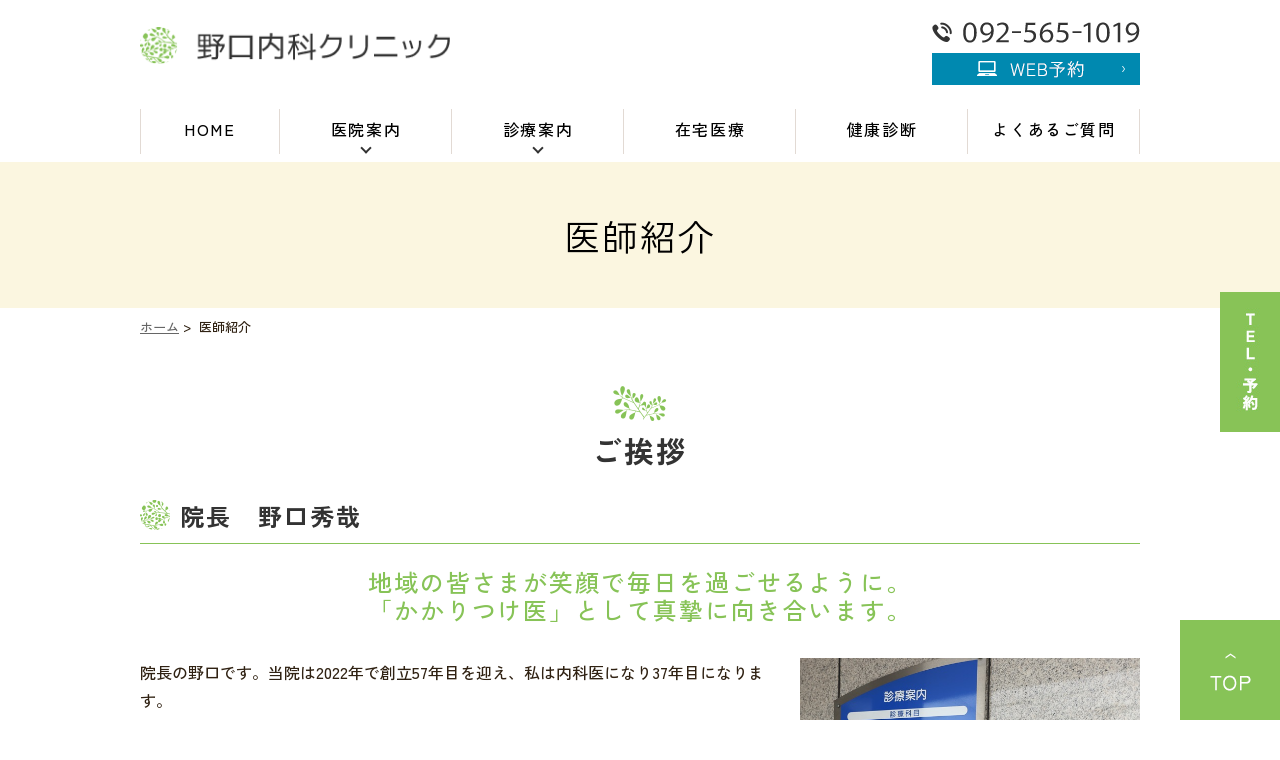

--- FILE ---
content_type: text/html; charset=UTF-8
request_url: https://www.noguchi-cli.com/doctor/
body_size: 28679
content:
<!DOCTYPE html>
<html dir="ltr" lang="ja"
	prefix="og: https://ogp.me/ns#" >
<head>
<meta name="viewport" content="width=device-width,minimum-scale=1.0,maximum-scale=2.0,user-scalable=yes,initial-scale=1.0" />
<meta http-equiv="Content-Type" content="text/html; charset=UTF-8" />



		<!-- All in One SEO 4.2.0 -->
		<title>野口秀哉 (肝臓専門医・消化器専門医) | 福岡市南区屋形原の野口内科クリニック</title>
		<meta name="description" content="私は皆さまに信頼され、皆さまの健康を守る「かかりつけ医」を目指しております。内科医として幅広く診療に携わらせて頂きつつ、肝臓や消化器の病気を治す専門医としての使命で医療を行いたいと考えております。皆様の健康上のご不安や悩みに真摯に向き合い、安心して診療を受けていただけるよう、わかりやすく丁寧な説明に心がけております。" />
		<meta name="robots" content="max-image-preview:large" />
		<meta name="keywords" content="野口秀哉,野口内科クリニック,肝臓学会専門医,消化器学会専門医" />
		<link rel="canonical" href="https://www.noguchi-cli.com/doctor/" />
		<meta property="og:locale" content="ja_JP" />
		<meta property="og:site_name" content="野口内科クリニック |" />
		<meta property="og:type" content="article" />
		<meta property="og:title" content="野口秀哉 (肝臓専門医・消化器専門医) | 福岡市南区屋形原の野口内科クリニック" />
		<meta property="og:description" content="私は皆さまに信頼され、皆さまの健康を守る「かかりつけ医」を目指しております。内科医として幅広く診療に携わらせて頂きつつ、肝臓や消化器の病気を治す専門医としての使命で医療を行いたいと考えております。皆様の健康上のご不安や悩みに真摯に向き合い、安心して診療を受けていただけるよう、わかりやすく丁寧な説明に心がけております。" />
		<meta property="og:url" content="https://www.noguchi-cli.com/doctor/" />
		<meta property="article:published_time" content="2021-12-08T04:14:47+00:00" />
		<meta property="article:modified_time" content="2022-05-24T07:15:53+00:00" />
		<meta name="twitter:card" content="summary" />
		<meta name="twitter:title" content="野口秀哉 (肝臓専門医・消化器専門医) | 福岡市南区屋形原の野口内科クリニック" />
		<meta name="twitter:description" content="私は皆さまに信頼され、皆さまの健康を守る「かかりつけ医」を目指しております。内科医として幅広く診療に携わらせて頂きつつ、肝臓や消化器の病気を治す専門医としての使命で医療を行いたいと考えております。皆様の健康上のご不安や悩みに真摯に向き合い、安心して診療を受けていただけるよう、わかりやすく丁寧な説明に心がけております。" />
		<script type="application/ld+json" class="aioseo-schema">
			{"@context":"https:\/\/schema.org","@graph":[{"@type":"WebSite","@id":"https:\/\/www.noguchi-cli.com\/#website","url":"https:\/\/www.noguchi-cli.com\/","name":"\u91ce\u53e3\u5185\u79d1\u30af\u30ea\u30cb\u30c3\u30af","inLanguage":"ja","publisher":{"@id":"https:\/\/www.noguchi-cli.com\/#organization"}},{"@type":"Organization","@id":"https:\/\/www.noguchi-cli.com\/#organization","name":"\u91ce\u53e3\u5185\u79d1\u30af\u30ea\u30cb\u30c3\u30af","url":"https:\/\/www.noguchi-cli.com\/"},{"@type":"BreadcrumbList","@id":"https:\/\/www.noguchi-cli.com\/doctor\/#breadcrumblist","itemListElement":[{"@type":"ListItem","@id":"https:\/\/www.noguchi-cli.com\/#listItem","position":1,"item":{"@type":"WebPage","@id":"https:\/\/www.noguchi-cli.com\/","name":"\u30db\u30fc\u30e0","description":"\u798f\u5ca1\u5e02\u5357\u533a\u5c4b\u5f62\u539f\u306e\u91ce\u53e3\u5185\u79d1\u30af\u30ea\u30cb\u30c3\u30af\u306f\u3001\u5185\u79d1\u3001\u6d88\u5316\u5668\u5185\u79d1\u3001\u809d\u81d3\u5185\u79d1\u3092\u4e2d\u5fc3\u306b\u3001\u5185\u79d1\u8a3a\u7642\u3001\u5728\u5b85\u533b\u7642\u3001\u7279\u5b9a\u5065\u8a3a\u3001\u304c\u3093\u691c\u8a3a\u3001\u4e88\u9632\u63a5\u7a2e\u306e\u8a3a\u7642\u3092\u884c\u3063\u3066\u3044\u307e\u3059\u3002\u304b\u304b\u308a\u3064\u3051\u533b\u3001\u7d4c\u9a13\u8c4a\u5bcc\u306a\u809d\u81d3\u5c02\u9580\u533b\u3001\u5728\u5b85\u533b\u7642\u3001\u533b\u7642\u9023\u643a\u3001\u6e29\u304b\u3044\u74b0\u5883\u30925\u3064\u306e\u7279\u5fb4\u3068\u3057\u3001\u4e3b\u306b\u798f\u5ca1\u5e02\u30fb\u6625\u65e5\u5e02\u30fb\u90a3\u73c2\u5ddd\u5e02\u306e\u60a3\u8005\u69d8\u3092\u8a3a\u5bdf\u3057\u3066\u3044\u307e\u3059\u3002","url":"https:\/\/www.noguchi-cli.com\/"},"nextItem":"https:\/\/www.noguchi-cli.com\/doctor\/#listItem"},{"@type":"ListItem","@id":"https:\/\/www.noguchi-cli.com\/doctor\/#listItem","position":2,"item":{"@type":"WebPage","@id":"https:\/\/www.noguchi-cli.com\/doctor\/","name":"\u533b\u5e2b\u7d39\u4ecb","description":"\u79c1\u306f\u7686\u3055\u307e\u306b\u4fe1\u983c\u3055\u308c\u3001\u7686\u3055\u307e\u306e\u5065\u5eb7\u3092\u5b88\u308b\u300c\u304b\u304b\u308a\u3064\u3051\u533b\u300d\u3092\u76ee\u6307\u3057\u3066\u304a\u308a\u307e\u3059\u3002\u5185\u79d1\u533b\u3068\u3057\u3066\u5e45\u5e83\u304f\u8a3a\u7642\u306b\u643a\u308f\u3089\u305b\u3066\u9802\u304d\u3064\u3064\u3001\u809d\u81d3\u3084\u6d88\u5316\u5668\u306e\u75c5\u6c17\u3092\u6cbb\u3059\u5c02\u9580\u533b\u3068\u3057\u3066\u306e\u4f7f\u547d\u3067\u533b\u7642\u3092\u884c\u3044\u305f\u3044\u3068\u8003\u3048\u3066\u304a\u308a\u307e\u3059\u3002\u7686\u69d8\u306e\u5065\u5eb7\u4e0a\u306e\u3054\u4e0d\u5b89\u3084\u60a9\u307f\u306b\u771f\u646f\u306b\u5411\u304d\u5408\u3044\u3001\u5b89\u5fc3\u3057\u3066\u8a3a\u7642\u3092\u53d7\u3051\u3066\u3044\u305f\u3060\u3051\u308b\u3088\u3046\u3001\u308f\u304b\u308a\u3084\u3059\u304f\u4e01\u5be7\u306a\u8aac\u660e\u306b\u5fc3\u304c\u3051\u3066\u304a\u308a\u307e\u3059\u3002","url":"https:\/\/www.noguchi-cli.com\/doctor\/"},"previousItem":"https:\/\/www.noguchi-cli.com\/#listItem"}]},{"@type":"WebPage","@id":"https:\/\/www.noguchi-cli.com\/doctor\/#webpage","url":"https:\/\/www.noguchi-cli.com\/doctor\/","name":"\u91ce\u53e3\u79c0\u54c9 (\u809d\u81d3\u5c02\u9580\u533b\u30fb\u6d88\u5316\u5668\u5c02\u9580\u533b) | \u798f\u5ca1\u5e02\u5357\u533a\u5c4b\u5f62\u539f\u306e\u91ce\u53e3\u5185\u79d1\u30af\u30ea\u30cb\u30c3\u30af","description":"\u79c1\u306f\u7686\u3055\u307e\u306b\u4fe1\u983c\u3055\u308c\u3001\u7686\u3055\u307e\u306e\u5065\u5eb7\u3092\u5b88\u308b\u300c\u304b\u304b\u308a\u3064\u3051\u533b\u300d\u3092\u76ee\u6307\u3057\u3066\u304a\u308a\u307e\u3059\u3002\u5185\u79d1\u533b\u3068\u3057\u3066\u5e45\u5e83\u304f\u8a3a\u7642\u306b\u643a\u308f\u3089\u305b\u3066\u9802\u304d\u3064\u3064\u3001\u809d\u81d3\u3084\u6d88\u5316\u5668\u306e\u75c5\u6c17\u3092\u6cbb\u3059\u5c02\u9580\u533b\u3068\u3057\u3066\u306e\u4f7f\u547d\u3067\u533b\u7642\u3092\u884c\u3044\u305f\u3044\u3068\u8003\u3048\u3066\u304a\u308a\u307e\u3059\u3002\u7686\u69d8\u306e\u5065\u5eb7\u4e0a\u306e\u3054\u4e0d\u5b89\u3084\u60a9\u307f\u306b\u771f\u646f\u306b\u5411\u304d\u5408\u3044\u3001\u5b89\u5fc3\u3057\u3066\u8a3a\u7642\u3092\u53d7\u3051\u3066\u3044\u305f\u3060\u3051\u308b\u3088\u3046\u3001\u308f\u304b\u308a\u3084\u3059\u304f\u4e01\u5be7\u306a\u8aac\u660e\u306b\u5fc3\u304c\u3051\u3066\u304a\u308a\u307e\u3059\u3002","inLanguage":"ja","isPartOf":{"@id":"https:\/\/www.noguchi-cli.com\/#website"},"breadcrumb":{"@id":"https:\/\/www.noguchi-cli.com\/doctor\/#breadcrumblist"},"datePublished":"2021-12-08T04:14:47+09:00","dateModified":"2022-05-24T07:15:53+09:00"}]}
		</script>
		<!-- All in One SEO -->

<link rel='dns-prefetch' href='//ajax.googleapis.com' />
<link rel='dns-prefetch' href='//s.w.org' />
<link rel="alternate" type="application/rss+xml" title="野口内科クリニック &raquo; フィード" href="https://www.noguchi-cli.com/feed/" />
<link rel="alternate" type="application/rss+xml" title="野口内科クリニック &raquo; コメントフィード" href="https://www.noguchi-cli.com/comments/feed/" />
<link rel='stylesheet' id='wp-block-library-css'  href='https://www.noguchi-cli.com/wp-includes/css/dist/block-library/style.min.css?ver=5.9.12' type='text/css' media='all' />
<style id='global-styles-inline-css' type='text/css'>
body{--wp--preset--color--black: #000000;--wp--preset--color--cyan-bluish-gray: #abb8c3;--wp--preset--color--white: #ffffff;--wp--preset--color--pale-pink: #f78da7;--wp--preset--color--vivid-red: #cf2e2e;--wp--preset--color--luminous-vivid-orange: #ff6900;--wp--preset--color--luminous-vivid-amber: #fcb900;--wp--preset--color--light-green-cyan: #7bdcb5;--wp--preset--color--vivid-green-cyan: #00d084;--wp--preset--color--pale-cyan-blue: #8ed1fc;--wp--preset--color--vivid-cyan-blue: #0693e3;--wp--preset--color--vivid-purple: #9b51e0;--wp--preset--gradient--vivid-cyan-blue-to-vivid-purple: linear-gradient(135deg,rgba(6,147,227,1) 0%,rgb(155,81,224) 100%);--wp--preset--gradient--light-green-cyan-to-vivid-green-cyan: linear-gradient(135deg,rgb(122,220,180) 0%,rgb(0,208,130) 100%);--wp--preset--gradient--luminous-vivid-amber-to-luminous-vivid-orange: linear-gradient(135deg,rgba(252,185,0,1) 0%,rgba(255,105,0,1) 100%);--wp--preset--gradient--luminous-vivid-orange-to-vivid-red: linear-gradient(135deg,rgba(255,105,0,1) 0%,rgb(207,46,46) 100%);--wp--preset--gradient--very-light-gray-to-cyan-bluish-gray: linear-gradient(135deg,rgb(238,238,238) 0%,rgb(169,184,195) 100%);--wp--preset--gradient--cool-to-warm-spectrum: linear-gradient(135deg,rgb(74,234,220) 0%,rgb(151,120,209) 20%,rgb(207,42,186) 40%,rgb(238,44,130) 60%,rgb(251,105,98) 80%,rgb(254,248,76) 100%);--wp--preset--gradient--blush-light-purple: linear-gradient(135deg,rgb(255,206,236) 0%,rgb(152,150,240) 100%);--wp--preset--gradient--blush-bordeaux: linear-gradient(135deg,rgb(254,205,165) 0%,rgb(254,45,45) 50%,rgb(107,0,62) 100%);--wp--preset--gradient--luminous-dusk: linear-gradient(135deg,rgb(255,203,112) 0%,rgb(199,81,192) 50%,rgb(65,88,208) 100%);--wp--preset--gradient--pale-ocean: linear-gradient(135deg,rgb(255,245,203) 0%,rgb(182,227,212) 50%,rgb(51,167,181) 100%);--wp--preset--gradient--electric-grass: linear-gradient(135deg,rgb(202,248,128) 0%,rgb(113,206,126) 100%);--wp--preset--gradient--midnight: linear-gradient(135deg,rgb(2,3,129) 0%,rgb(40,116,252) 100%);--wp--preset--duotone--dark-grayscale: url('#wp-duotone-dark-grayscale');--wp--preset--duotone--grayscale: url('#wp-duotone-grayscale');--wp--preset--duotone--purple-yellow: url('#wp-duotone-purple-yellow');--wp--preset--duotone--blue-red: url('#wp-duotone-blue-red');--wp--preset--duotone--midnight: url('#wp-duotone-midnight');--wp--preset--duotone--magenta-yellow: url('#wp-duotone-magenta-yellow');--wp--preset--duotone--purple-green: url('#wp-duotone-purple-green');--wp--preset--duotone--blue-orange: url('#wp-duotone-blue-orange');--wp--preset--font-size--small: 13px;--wp--preset--font-size--medium: 20px;--wp--preset--font-size--large: 36px;--wp--preset--font-size--x-large: 42px;}.has-black-color{color: var(--wp--preset--color--black) !important;}.has-cyan-bluish-gray-color{color: var(--wp--preset--color--cyan-bluish-gray) !important;}.has-white-color{color: var(--wp--preset--color--white) !important;}.has-pale-pink-color{color: var(--wp--preset--color--pale-pink) !important;}.has-vivid-red-color{color: var(--wp--preset--color--vivid-red) !important;}.has-luminous-vivid-orange-color{color: var(--wp--preset--color--luminous-vivid-orange) !important;}.has-luminous-vivid-amber-color{color: var(--wp--preset--color--luminous-vivid-amber) !important;}.has-light-green-cyan-color{color: var(--wp--preset--color--light-green-cyan) !important;}.has-vivid-green-cyan-color{color: var(--wp--preset--color--vivid-green-cyan) !important;}.has-pale-cyan-blue-color{color: var(--wp--preset--color--pale-cyan-blue) !important;}.has-vivid-cyan-blue-color{color: var(--wp--preset--color--vivid-cyan-blue) !important;}.has-vivid-purple-color{color: var(--wp--preset--color--vivid-purple) !important;}.has-black-background-color{background-color: var(--wp--preset--color--black) !important;}.has-cyan-bluish-gray-background-color{background-color: var(--wp--preset--color--cyan-bluish-gray) !important;}.has-white-background-color{background-color: var(--wp--preset--color--white) !important;}.has-pale-pink-background-color{background-color: var(--wp--preset--color--pale-pink) !important;}.has-vivid-red-background-color{background-color: var(--wp--preset--color--vivid-red) !important;}.has-luminous-vivid-orange-background-color{background-color: var(--wp--preset--color--luminous-vivid-orange) !important;}.has-luminous-vivid-amber-background-color{background-color: var(--wp--preset--color--luminous-vivid-amber) !important;}.has-light-green-cyan-background-color{background-color: var(--wp--preset--color--light-green-cyan) !important;}.has-vivid-green-cyan-background-color{background-color: var(--wp--preset--color--vivid-green-cyan) !important;}.has-pale-cyan-blue-background-color{background-color: var(--wp--preset--color--pale-cyan-blue) !important;}.has-vivid-cyan-blue-background-color{background-color: var(--wp--preset--color--vivid-cyan-blue) !important;}.has-vivid-purple-background-color{background-color: var(--wp--preset--color--vivid-purple) !important;}.has-black-border-color{border-color: var(--wp--preset--color--black) !important;}.has-cyan-bluish-gray-border-color{border-color: var(--wp--preset--color--cyan-bluish-gray) !important;}.has-white-border-color{border-color: var(--wp--preset--color--white) !important;}.has-pale-pink-border-color{border-color: var(--wp--preset--color--pale-pink) !important;}.has-vivid-red-border-color{border-color: var(--wp--preset--color--vivid-red) !important;}.has-luminous-vivid-orange-border-color{border-color: var(--wp--preset--color--luminous-vivid-orange) !important;}.has-luminous-vivid-amber-border-color{border-color: var(--wp--preset--color--luminous-vivid-amber) !important;}.has-light-green-cyan-border-color{border-color: var(--wp--preset--color--light-green-cyan) !important;}.has-vivid-green-cyan-border-color{border-color: var(--wp--preset--color--vivid-green-cyan) !important;}.has-pale-cyan-blue-border-color{border-color: var(--wp--preset--color--pale-cyan-blue) !important;}.has-vivid-cyan-blue-border-color{border-color: var(--wp--preset--color--vivid-cyan-blue) !important;}.has-vivid-purple-border-color{border-color: var(--wp--preset--color--vivid-purple) !important;}.has-vivid-cyan-blue-to-vivid-purple-gradient-background{background: var(--wp--preset--gradient--vivid-cyan-blue-to-vivid-purple) !important;}.has-light-green-cyan-to-vivid-green-cyan-gradient-background{background: var(--wp--preset--gradient--light-green-cyan-to-vivid-green-cyan) !important;}.has-luminous-vivid-amber-to-luminous-vivid-orange-gradient-background{background: var(--wp--preset--gradient--luminous-vivid-amber-to-luminous-vivid-orange) !important;}.has-luminous-vivid-orange-to-vivid-red-gradient-background{background: var(--wp--preset--gradient--luminous-vivid-orange-to-vivid-red) !important;}.has-very-light-gray-to-cyan-bluish-gray-gradient-background{background: var(--wp--preset--gradient--very-light-gray-to-cyan-bluish-gray) !important;}.has-cool-to-warm-spectrum-gradient-background{background: var(--wp--preset--gradient--cool-to-warm-spectrum) !important;}.has-blush-light-purple-gradient-background{background: var(--wp--preset--gradient--blush-light-purple) !important;}.has-blush-bordeaux-gradient-background{background: var(--wp--preset--gradient--blush-bordeaux) !important;}.has-luminous-dusk-gradient-background{background: var(--wp--preset--gradient--luminous-dusk) !important;}.has-pale-ocean-gradient-background{background: var(--wp--preset--gradient--pale-ocean) !important;}.has-electric-grass-gradient-background{background: var(--wp--preset--gradient--electric-grass) !important;}.has-midnight-gradient-background{background: var(--wp--preset--gradient--midnight) !important;}.has-small-font-size{font-size: var(--wp--preset--font-size--small) !important;}.has-medium-font-size{font-size: var(--wp--preset--font-size--medium) !important;}.has-large-font-size{font-size: var(--wp--preset--font-size--large) !important;}.has-x-large-font-size{font-size: var(--wp--preset--font-size--x-large) !important;}
</style>
<link rel='stylesheet' id='slick-style-css'  href='https://www.noguchi-cli.com/wp-content/themes/originalstyle-1column/css/slick.css?ver=5.9.12' type='text/css' media='all' />
<link rel='stylesheet' id='simplelightbox-style-css'  href='https://www.noguchi-cli.com/wp-content/themes/originalstyle-1column/css/simplelightbox.min.css?ver=5.9.12' type='text/css' media='all' />
<link rel='stylesheet' id='originalstylecommon-style-css'  href='https://www.noguchi-cli.com/wp-content/themes/originalstyle-1column/common.css?ver=5.9.12' type='text/css' media='all' />
<link rel='stylesheet' id='originalstyle-style-css'  href='https://www.noguchi-cli.com/wp-content/themes/originalstyle-1column/style.css?ver=5.9.12' type='text/css' media='all' />
<link rel='stylesheet' id='originalstyleindex-style-css'  href='https://www.noguchi-cli.com/wp-content/themes/originalstyle-1column/index.css?ver=5.9.12' type='text/css' media='all' />
<link rel="https://api.w.org/" href="https://www.noguchi-cli.com/wp-json/" /><link rel="alternate" type="application/json" href="https://www.noguchi-cli.com/wp-json/wp/v2/pages/12" /><link rel="alternate" type="application/json+oembed" href="https://www.noguchi-cli.com/wp-json/oembed/1.0/embed?url=https%3A%2F%2Fwww.noguchi-cli.com%2Fdoctor%2F" />
<link rel="alternate" type="text/xml+oembed" href="https://www.noguchi-cli.com/wp-json/oembed/1.0/embed?url=https%3A%2F%2Fwww.noguchi-cli.com%2Fdoctor%2F&#038;format=xml" />
<link rel="icon" href="https://www.noguchi-cli.com/wp-content/uploads/2022/05/cropped-favicon-32x32.png" sizes="32x32" />
<link rel="icon" href="https://www.noguchi-cli.com/wp-content/uploads/2022/05/cropped-favicon-192x192.png" sizes="192x192" />
<link rel="apple-touch-icon" href="https://www.noguchi-cli.com/wp-content/uploads/2022/05/cropped-favicon-180x180.png" />
<meta name="msapplication-TileImage" content="https://www.noguchi-cli.com/wp-content/uploads/2022/05/cropped-favicon-270x270.png" />
<link rel="preconnect" href="https://fonts.googleapis.com">
<link rel="preconnect" href="https://fonts.gstatic.com" crossorigin>
<link href="https://fonts.googleapis.com/css2?family=Zen+Kaku+Gothic+New:wght@400;500;700&display=swap" rel="stylesheet">
<!-- Global site tag (gtag.js) - Google Analytics -->
<script async src="https://www.googletagmanager.com/gtag/js?id=UA-229749401-1"></script>
<script>
  window.dataLayer = window.dataLayer || [];
  function gtag(){dataLayer.push(arguments);}
  gtag('js', new Date());

  gtag('config', 'UA-229749401-1');
</script>

</head>

<body  class=" under-page page page-doctor ">
<div id="pagetop">
<div id="header">
<div class="inner clearfix">
<div id="custom_html-2" class="widget_text headerinner"><div class="textwidget custom-html-widget"><h1><a href="https://www.noguchi-cli.com/"><img src="https://www.noguchi-cli.com/wp-content/themes/originalstyle-1column/img/logo.png" alt="野口内科クリニック"></a></h1>
<ul class="pc clearfix">
<li class="hdr_tel"><img class="telimg" alt="TEL:092-623-0203" src="https://www.noguchi-cli.com/wp-content/themes/originalstyle-1column/img/head_inq.png"></li>
<li class="hdr_web"><a href="https://www.noguchi-cli.com/reserve/"><img class="telimg" alt="WEB予約" src="https://www.noguchi-cli.com/wp-content/themes/originalstyle-1column/img/head_btn.png"></a></li>
</ul>
</div></div></div>
</div>

<div id="nav">
<div class="inner">
<div class="textwidget custom-html-widget"><div class="sp" id="toggle"><a href="#"><img alt="MENU" src="https://www.noguchi-cli.com/wp-content/themes/originalstyle-1column/img/menu_sp.png"></a></div>
<div class="menu-header-nav-container">
<ul class="menu" id="menu-header-nav">
<li class="nav01"><a href="https://www.noguchi-cli.com/">HOME</a></li>
<li class="has_children"><a href="javascript:void(0)">医院案内</a>
<ul class="sub-menu">
<li><a href="https://www.noguchi-cli.com/information/">医院紹介</a></li>
<li><a href="https://www.noguchi-cli.com/doctor/">医師紹介</a></li>
<li><a href="https://www.noguchi-cli.com/facility_standards/">施設基準届出状況</a></li>
<li><a href="https://www.noguchi-cli.com/medical_expenses/">保険外負担</a></li>
<li><a href="https://www.noguchi-cli.com/recruit/">求人案内</a></li>
</ul>
</li>
<li class="has_children"><a href="javascript:void(0)">診療案内</a>
<ul class="sub-menu">
<li><a href="https://www.noguchi-cli.com/internalmedicine/">一般内科</a></li>
<li><a href="https://www.noguchi-cli.com/liver/">肝臓内科</a></li>
<li><a href="https://www.noguchi-cli.com/gastroenterology/">消化器内科</a></li>
<li><a href="https://www.noguchi-cli.com/vaccination/">予防接種</a></li>
</ul>
</li>
<li class="nav03"><a href="https://www.noguchi-cli.com/homemedicalcare/">在宅医療</a></li>
<li class="nav04"><a href="https://www.noguchi-cli.com/medicalcheckup/">健康診断</a></li>
<li class="nav05"><a href="https://www.noguchi-cli.com/faq/">よくあるご質問</a></li>
</ul>
</div>
</div></div>
</div>
<div id="contents">
        <div class="page-title"><h2>医師紹介</h2></div>
      <div class="bread_wrap">  	<ul class="bread">
	<li><a href="https://www.noguchi-cli.com">ホーム</a>&nbsp;&gt;&nbsp;</li>
    <li>医師紹介</li></ul>
  </div>
<div class="inner clearfix">
<div id="main" class="mainblock under">
            <!-- temp-page -->
<div id="a01" class="h3">
<h3>ご挨拶</h3>
</div>
<div class="h4">
<h4>院長　野口秀哉</h4>
</div>
<p class="text-large text-center bold">地域の皆さまが笑顔で毎日を過ごせるように。<br />
「かかりつけ医」として真摯に向き合います。</p>
<div class="clearfix">
<p><img width="666" height="1000" src="https://www.noguchi-cli.com/wp-content/uploads/2021/12/doctor_img001.jpg" alt="地域の皆さまが笑顔で毎日を過ごせるように。「かかりつけ医」として真摯に向き合います。" class="alignright size-full wp-image-69" />院長の野口です。当院は2022年で創立57年目を迎え、私は内科医になり37年目になります。<br />
私は皆さまに信頼され、皆さまの健康を守る「かかりつけ医」を目指しております。大学時代は消化器疾患、がん診療、救急医療の現場で数多くの経験をいたしました。また、当地で20数年地域医療に携わってまいりました。その中で早期診断、早期治療というプライマリケアの大切さを実感し、「かかりつけ医」の役割の重要性を改めて認識しております。</p>
<p>内科医として幅広く診療に携わらせて頂きつつ、肝臓や消化器の病気を治す専門医としての使命で医療を行いたいと考えております。皆様の健康上のご不安や悩みに真摯に向き合い、安心して診療を受けていただけるよう、わかりやすく丁寧な説明に心がけております。笑顔で毎日を過ごせていだだける事が私の理想であり喜びでもあります。専門的な検査や治療が必要な場合は速やかに連携病院にご紹介いたします。</p>
<p>これまでの経験を地域の皆さまの健康管理にお役にたてるようにスタッフ一同全力で頑張ります。尊い健康、命を守るために今何をすべきかを考え診療をしております。よろしくお願いいたします。</p>
</div>
<div class="h4">
<h4>経歴</h4>
</div>
<table class="fee-table">
<tbody>
<tr>
<th>昭和53年3月</th>
<td>福岡県立筑紫丘高等学校卒業</td>
</tr>
<tr>
<th>昭和60年3月</th>
<td>久留米大学医学部卒業</td>
</tr>
<tr>
<th>昭和60年5月</th>
<td>久留米大学第二内科入局</td>
</tr>
<tr>
<th>昭和61年6月</th>
<td>国立久留米病院内科勤務</td>
</tr>
<tr>
<th>昭和63年6月</th>
<td>久留米大学救急救命センター勤務</td>
</tr>
<tr>
<th>平成1年9月</th>
<td>久留米大学第二内科勤務</td>
</tr>
<tr>
<th>平成9年5月</th>
<td>野口内科クリニック勤務</td>
</tr>
<tr>
<th>平成13年4月</th>
<td>野口内科クリニック院長就任</td>
</tr>
</tbody>
</table>
<div class="h4">
<h4>資格・所属学会</h4>
</div>
<ul class="ul01">
<li>医学博士</li>
<li>日本内科学会（認定内科医）</li>
<li>日本肝臓学会（専門医）</li>
<li>日本消化器病学会（専門医）</li>
<li>日本消化器内視鏡学会（専門医）</li>
</ul>
    </div>
<div id="aside">

<div id="custom_html-4" class="widget_text sideinner"><div class="textwidget custom-html-widget"><div class="inq">
<div class="inq01">
<a href="#pagetop"><img src="https://www.noguchi-cli.com/wp-content/themes/originalstyle-1column/img/top.png" alt="TOPへ戻る"></a>
</div>

<div class="clearfix" id="side_inqbnr">
<div class="inq_box01 pc">
  <img src="https://www.noguchi-cli.com/wp-content/themes/originalstyle-1column/img/side03.jpg" alt="TEL・予約">
</div>
<div class="inq_box02">
  <a href="tel:0925651019"><img src="https://www.noguchi-cli.com/wp-content/themes/originalstyle-1column/img/side01.jpg" alt="092-565-1019" class="pc"><img class="sp" src="https://www.noguchi-cli.com/wp-content/themes/originalstyle-1column/img/sp_side01.png" alt="092-565-1019"></a>
  <a href="https://www.noguchi-cli.com/reserve/"><img class="pc" src="https://www.noguchi-cli.com/wp-content/themes/originalstyle-1column/img/side02.jpg" alt="WEB予約"><img class="sp" src="https://www.noguchi-cli.com/wp-content/themes/originalstyle-1column/img/sp_side02.png" alt="WEB予約"></a>
</div>
</div>
</div>
</div></div>
</div></div>
</div>

<div class="" id="footer">
<div class="inner clearfix ">
<div id="custom_html-6" class="widget_text footerinner"><div class="textwidget custom-html-widget"><div class="footer_box">
  <div class="sec_box">
    <div class="colbox_2">
      <p><img src="https://www.noguchi-cli.com/wp-content/themes/originalstyle-1column/img/ftr_logo.png" alt="野口内科クリニック"></p>
    </div>
    <div class="colbox_2">
      <p>〒811-1351<br>福岡県福岡市南区屋形原4-17-15<br>TEL:<a href="tel:092-565-1019">092-565-1019</a> / FAX:092-565-8431</p>
    </div>
  </div>
  <ul class="ftr_list">
		<li><a href="https://www.noguchi-cli.com/">HOME</a></li>
		<li><a href="https://www.noguchi-cli.com/information/">医院案内</a></li>
		<li><a href="https://www.noguchi-cli.com/doctor/">医師紹介</a></li>
		<li><a href="https://www.noguchi-cli.com/internalmedicine/">一般内科</a></li>
		<li><a href="https://www.noguchi-cli.com/liver/">肝臓内科</a></li>
		<li><a href="https://www.noguchi-cli.com/gastroenterology/">消化器内科</a></li>
		<li><a href="https://www.noguchi-cli.com/vaccination/">予防接種</a></li>
		<li><a href="https://www.noguchi-cli.com/homemedicalcare/">在宅医療</a></li>
		<li><a href="https://www.noguchi-cli.com/medicalcheckup/">健康診断</a></li>
		<li><a href="https://www.noguchi-cli.com/faq/">よくあるご質問</a></li>
		<li><a href="https://www.noguchi-cli.com/reserve/">WEB予約</a></li>
		<li><a href="https://www.noguchi-cli.com/recruit/">求人案内</a></li>
  </ul>
</div></div></div></div>
</div>
<div id="custom_html-5" class="widget_text copyright"><div class="widget_text copyrightinner"><div class="textwidget custom-html-widget"><p>&copy;野口内科クリニック</p></div></div></div></div>
<script type='text/javascript' src='https://ajax.googleapis.com/ajax/libs/jquery/1.10.1/jquery.min.js?ver=1.10.1' id='jquery-js'></script>
<script type='text/javascript' src='https://www.noguchi-cli.com/wp-content/themes/originalstyle-1column/js/script.js?ver=5.9.12' id='originalscript-script-js'></script>
<script type='text/javascript' src='https://www.noguchi-cli.com/wp-content/themes/originalstyle-1column/js/slick.js?ver=5.9.12' id='slick-script-js'></script>
<script type='text/javascript' src='https://www.noguchi-cli.com/wp-content/themes/originalstyle-1column/js/simple-lightbox.min.js?ver=5.9.12' id='simple-lightbox-script-js'></script>
<script type='text/javascript' src='https://www.noguchi-cli.com/wp-content/themes/originalstyle-1column/js/loop.js?ver=5.9.12' id='loop-script-js'></script>
<script>
$('#side_inqbnr').on('click',function(){
	$(this).toggleClass('open');
});
</script>
</body>
</html>


--- FILE ---
content_type: text/css
request_url: https://www.noguchi-cli.com/wp-content/themes/originalstyle-1column/common.css?ver=5.9.12
body_size: 21549
content:
@charset "UTF-8";

/*
Theme Name:Original Style - 1column
Version:1.1
2016.11.05
header,nav,footerなどの構成の指定
*/


/*===================
 Reset
===================*/

html, body, div, span, applet, object, iframe, h1, h2, h3, h4, h5, h6, p, blockquote, pre, a, abbr, acronym, address, big, cite, code, del, dfn, em, img, ins, kbd, q, s, samp, small, strike, strong, sub, sup, tt, var, b, u, i, center, dl, dt, dd, ol, ul, li, fieldset, form, label, legend, table, caption, tbody, tfoot, thead, tr, th, td, article, aside, canvas, details, embed, figure, figcaption, footer, header, hgroup, menu, nav, output, ruby, section, summary, time, mark, audio, video {
  margin: 0;
  padding: 0;
  border: 0;
  font-size: 100%;
  font: inherit;
  vertical-align: baseline;
}
body {
  line-height: 1;
}
ol, ul {
  list-style: none;
}
blockquote, q {
  quotes: none;
}
blockquote:before, blockquote:after, q:before, q:after {
  content: '';
  content: none;
}
table {
  border-collapse: collapse;
  border-spacing: 0;
}

/*===================
 Native
===================*/


/* editor */

.mainblock p, .mce-content-body p {
  display: block;
  margin: 0 0 1.4em;
  font-weight:500;
}
strong {
  font-weight: bold;
}
em {
  font-style: italic;
}
blockquote {
  display: block;
  -webkit-margin-before: 1em;
  -webkit-margin-after: 1em;
  -webkit-margin-start: 40px;
  -webkit-margin-end: 40px;
}

/**/

img[class*="wp-image-"], img[class*="attachment-"] {
  height: auto;
  max-width: 100%;
}

/* clearfix */

.clearfix {
  overflow: hidden;
  zoom: 1;
}
.clearfix:after {
  content: "";
  display: block;
  clear: both;
}
body {
  font-family: 'Zen Kaku Gothic New', sans-serif;
  color: #302213;
  line-height: 1.8em;
  letter-spacing: 0;
  font-size: 16px;
}
a:focus, *:focus {
  outline: none;
}
a, a img {
  -webkit-transition: 200ms;
  transition: 200ms;
}
a, a:visited {
  color: #1967b7;
}
a:hover {
  text-decoration: none;
}
a:hover img {
  opacity: 0.7;
  -moz-opacity: 0.7;
  filter: alpha(opacity=70);
  cursor: pointer;
}
img {
  max-width: 100%;
  max-height: 100%;
}

/*==========================
	base
==========================*/

#header > .inner, #nav > .inner, #contents > .inner, #footer .inner {
  /* コンテンツ幅 */
  width: 1000px;
  margin: 0 auto;
  max-width: 96%;
}

/*==========================
	#header
==========================*/

#header {
  box-sizing: border-box;
}
#header h1 {
  /* h1ロゴのサイズ指定 */
  display: block;
  float: left;
  max-width: 40%;
  width: 310px;
  padding-top: 5px;
}
#header h1 img {
  width: 100%;
}
#header h1 a:hover img {
  opacity: 1;
  -moz-opacity: 1;
  filter: alpha(opacity=100);
}
.headerinner ul.pc {
  float: right;
  overflow: hidden;
  width: 417px;
  max-width: 53%;
  box-sizing: border-box;
  text-align: right;
}
.headerinner ul img {
  display: block;
}
.headerinner .txt {
  float: left;
  width: 50%;
}
.headerinner .txt img {
  width: 300px;
}
.headerinner .tel {
  float: left;
  width: 62.7%;
  padding-top: 0;
}
.headerinner .tel img.telimg {
  width: 258px;
}
.headerinner .inq {
  float: right;
  width: 34%;
}
.headerinner .inq .btn {
  width: 140px;
  max-width: 100%;
  float: right;
}

/*==========================
	#nav
==========================*/

.menu-sp-nav-container {
  /* スマホ用メニューを隠す */
  display: none;
}
@media screen and ( min-width: 768px) {
  .fixed {
    /* javascript用 */
    position: fixed;
    top: 0;
  }
}
#nav {
  background: #fff;
  box-sizing: border-box;
}

/*==========================
	#contents
==========================*/


/* H2タイトル -------------*/

.page-title {
  overflow: hidden;
  position: relative;
  background: url(img/under_title.jpg);
  text-align: center;
  padding: 3em 0;
}
.page-title h2 {
  font-family: 'Zen Kaku Gothic New', sans-serif;
  color: #000;
  font-size: 36px;
  letter-spacing: 0.06em;
  font-weight: 300;
  position: relative;
  line-height: 1.4em;
}
@media screen and ( max-width: 767px) {
  .page-title {
    padding: 2em 0;
  }
}

/* パンくず -------------*/

.bread_wrap {
  margin-bottom: 2.5em;
}
.home .bread_wrap {
  margin-bottom: 0;
}
.bread_wrap .bread {
  box-sizing: border-box;
  margin-left: auto;
  margin-right: auto;
  width: 1000px;
  max-width: 96%;
}
.bread {
	font-weight:500;
  padding: 0.4em 0 0.4em;
  font-size: 82%;
  margin-bottom: 0.5em;
  text-align: left;
}
.bread li {
  display: inline-block;
  line-height: 1.3em;
}
.bread li a {
  color: #666;
  font-weight:500;
}
.bread li a:hover {
  text-decoration: none;
}

/* コンテンツの下部余白 -------------*/

.mainblock.under {
  padding-bottom: 3em;
}

/*==========================
	#aside
==========================*/


/*==========================
	.contentbottom
==========================*/

.contentbottom {
  text-align: center;
}
.contentbottom .contact-bn {
  text-align: center;
}
.contentbottom .contact-bn a {
  display: inline-block;
  margin: 0 0.5%;
  width: 280px;
  max-width: 96%;
}

/*==========================
	#footer
==========================*/

.bnr {
  padding: 40px 0 0;
}
.bnr a {
  display: inline-block;
  margin: 0 0.5% 0;
  width: 360px;
  max-width: 46%;
}
#footer {
  padding: 3em 0 0.5em;
  text-align: left;
  color: #000;
  font-size: 16px;
 /* background: url(img/bg02.png); */
  border-top: #beb8b1 solid 1px;
}
#footer li.menu-item-has-children {
  margin-bottom: 2em;
}
#menu-footer-nav li.menu-item-has-children > .nav_title {
  font-size: 22px;
  pointer-events: none;
  color: #000;
}
#footer .sub-menu {
  font-size: 15px;
  margin-bottom: 1.2em;
  margin-top: 1em;
  display: block !important;
}
#footer .sub-menu li {
  line-height: 1.4;
  font-size: 15px;
  position: relative;
  margin-bottom: 0.7em;
  padding-left: 14px;
}
#footer .sub-menu li::before {
  background: none repeat scroll 0 0 #80a3d2;
  border-radius: 50%;
  content: "";
  height: 3px;
  left: 4px;
  position: absolute;
  top: 7px;
  width: 3px;
}
#footer li a {
	font-weight:500;
	text-decoration: none;
	color: #000;
}
#footer li a:hover {
  color: #87c357;
}
.footer_access p {
  margin-bottom: 1em;
  line-height: 1.6;
  font-size: 15px;
}
.footer_access p.logo {
  margin-bottom: 1em;
}
#footer .googlemap iframe {
  border: 1px solid #ccc;
  box-sizing: border-box;
}
.copyright {
  /**/
  text-align: center;
  padding: 30px 0px 60px;
  font-size: 14px;
  color: #000;
}

/********************************
	Responsive
*********************************/

@media screen and (min-width: 768px) {
  /* タブレットまで */
  #nav ul li.has_children > a::after {
    display: block;
    content: "";
    position: absolute;
    width: 6px;
    height: 6px;
    top: auto;
    bottom: 5px;
    right: 0;
    left: 0;
    margin: auto;
    background: none;
    border-bottom: solid 2px #333;
    border-right: solid 2px #333;
    -webkit-transform: rotate(45deg);
    -ms-transform: rotate(45deg);
    transform: rotate(45deg);
  }
  .sp {
    display: none !important;
  }
  .telbtn {
    display: none;
  }
  /*==========================
	base
==========================*/
  /*-- 2カラム時の設定 ------------
#main {
	width:720px;
	float:right;
}
#aside {
	width:240px;
	float:left;
	margin-bottom:20px;
}
--------------*/
  /*==========================
	#header
==========================*/
  #header {
    padding: 22px 0 22px;
    top: 0;
    left: 0;
    width: 100%;
    z-index: 100;
  }
  /*==========================
	#nav
==========================*/
  #nav {
    left: 0;
    width: 100%;
    z-index: 100;
    box-sizing: content-box;
    background: #fff;
  }
  #nav .inner {
    height: 55px;
  }
  /* PC用グローバルナビゲーション */
  #nav li {
    box-sizing: border-box;
  }
  #nav a, #menu-header-nav > li > span {
    text-decoration: none;
    display: block;
    text-align: center;
    background-repeat: no-repeat;
    line-height: 1.35em;
    box-sizing: border-box;
    -webkit-transition: 200ms;
    transition: 200ms;
  }
  #menu-header-nav > li {
    width: 17.2%;
    position: relative;
    float: left;
  }
  #menu-header-nav > li.nav01 {
    width: 14%;
  }
  #menu-header-nav > li > a, #menu-header-nav > li > span {
    /**/
    font-size: 16px;
    height: 50px;
    box-sizing: border-box;
    padding: 11px 4px 0;
    color: #000;
    letter-spacing: 0.1em;
    position: relative;
    z-index: 20000;
    background-color: #fff;
    line-height: 1.4em;
    font-family: 'Zen Kaku Gothic New', sans-serif;
    font-weight: 500;
  }
  #menu-header-nav > li.nav01 > a {
    background-position: center;
    background-repeat: no-repeat;
  }
  #menu-header-nav > li > a::before, #menu-header-nav > li > a::after {
    position: absolute;
    content: "";
    right: 0;
    top: 2px;
    height: 45px;
    width: 1px;
    background: #e2dad4;
  }
  #menu-header-nav > li.nav01 > a::before {
    left: 0;
  }
  #menu-header-nav > li > a:hover, #menu-header-nav > li:hover > a > span {
    cursor: pointer;
    background-color: #acd28e;
    /*#c6dfb2*/
  }
  #menu-header-nav li {
    -moz-transition: .2s;
    -webkit-transition: .2s;
    -o-transition: .2s;
    -ms-transition: .2s;
    transition: .2s;
  }
  #menu-header-nav ul.sub-menu {
    position: absolute;
    padding: 0;
    background: none;
    z-index: 9;
    top: 0;
    left: 0;
    width: 100%;
    box-sizing: border-box;
    text-align: center;
    -moz-transition: .2s;
    -webkit-transition: .2s;
    -o-transition: .2s;
    -ms-transition: .2s;
    transition: .2s;
  }
  #menu-header-nav > li:last-child ul.sub-menu {
    width: 100%;
  }
  #menu-header-nav > li > ul.sub-menu {
    height: auto;
    overflow: hidden;
  }
  #menu-header-nav > li:hover > ul.sub-menu {
    height: auto;
    top: 50px;
    padding-top: 0;
    padding-bottom: 0;
    background: #d3e3c7;
    color: #473419;
  }
  #menu-header-nav > li > ul.sub-menu > li {
    width: 100%;
    height: 0;
  }
  #menu-header-nav > li:hover > ul.sub-menu > li {
    float: none;
    height: auto;
    border-top: 1px solid #fff;
  }
  #menu-header-nav > li > ul.sub-menu > li a {
	  font-weight:500;
    font-size: 16px;
    text-align: center;
    text-indent: inherit;
    color: #333;
    padding: 12px 5px 11px;
    display: block;
    background-color: #d3e3c7;
    /*c6dfb2*/
  }
  #menu-header-nav ul.sub-menu li a:hover {
    background-color: #87c357;
    color: #fff;
  }
  /*==========================
	#contents
==========================*/
  /* コンテンツのmin-height -------------*/
  #contents #main {
    min-height: 600px;
  }
  .inq01 {
    position: fixed;
    bottom: 0px;
    right: 0;
    z-index: 100;
  }
  /*==========================
	#aside
==========================*/
  #aside .inq {}
  #aside .inq a {
    display: block;
  }
  #aside .inq .clearfix {
    position: fixed;
    display: flex;
    right: 0;
    bottom: 40%;
    z-index: 5;
  }
  #aside .inq .clearfix a:not(:last-child) {
    margin-bottom: 0;
  }
  #aside .inq a:hover img {
    opacity: 0.8;
    -moz-opacity: 0.8;
    filter: alpha(opacity=80);
  }
  #aside .inq01 {
    position: fixed;
    bottom: 0;
    right: 0;
    z-index: 100;
  }
  /*-- ブログページ ------------*/
  .caegory-in-blog #main, .single-in-blog #main {
    float: right;
    width: 72%;
  }
  .caegory-in-blog #aside, .single-in-blog #aside {
    float: left;
    width: 24%;
  }
  /*==========================
	.contentbottom
==========================*/
  .contentbottom .contact-bn a {
    max-width: 45%;
  }
  /*==========================
	#footer
==========================*/
  #footer #menu-footer-nav {
    float: left;
    width: 53%;
    box-sizing: border-box;
    padding-right: 1.4%;
  }
  #footer li.menu-item-has-children {
    float: right;
    width: 58%;
  }
  #footer li.menu-item-has-children:first-child {
    width: 40%;
    float: left;
  }
  #footer .footer_access {
    float: right;
    width: 47%;
    box-sizing: border-box;
    padding-right: 1.4%;
  }
  #footer .googlemap {
    padding-bottom: 28%
  }
}
@media screen and (max-width: 1042px) {
  /*コンテンツが横幅いっぱいになったら*/
  /*==========================
	base
==========================*/
  /*-- 2カラム時の設定 ------------
#main {
	width:720px;
	max-width:100%;
	float:none;
	margin:0 auto 2.5em;
}
.home #main {
	width:720px;
}

#aside {
	width:490px;
	max-width:100%;
	float:none;
	margin:0 auto 20px;
}
#aside .sideinner {
	overflow:hidden;
	margin-bottom:20px;
}
------------------*/
  /*==========================
	#nav
==========================*/
  #nav li {
    box-sizing: border-box;
  }
  #menu-header-nav > li a {
    font-size: 12px;
    padding-top: 18px;
  }
  #menu-header-nav ul.sub-menu li a {
    font-size: 16px;
  }
  /*==========================
	#footer
==========================*/
  #footer #menu-footer-nav {
    width: 100%;
  }
  #footer .footer_access {
    width: 100%;
    margin-bottom: 1.5em;
  }
}
@media screen and (min-width: 768px) and (max-width: 768px) {
  #footer li, #footer li a, #menu-sitemap li, #menu-sitemap li a {
    vertical-align: top;
  }
}
@media screen and (max-width: 767px) {
  /* スマホ */
  .pc {
    display: none !important;
  }
  /*==========================
	base
==========================*/
  /*-- 2カラム時の設定 ------------
#main , #aside{
	width:480px;
	max-width:96%;
	float:none;
}*/
  /*==========================
	#header
==========================*/
  #header {
    padding: 21px 0;
  }
  #header h1 {
    padding-top: 5px;
    max-width: 62%;
  }
  .headerinner ul {
    float: right;
    max-width: 34%;
    width: 170px;
  }
  .headerinner ul img {
    width: 100%;
  }
  .headerinner .tel {
    float: left;
    max-width: 53%;
    margin-right: 4.5%;
    width: 90px;
  }
  .headerinner .mail {
    float: left;
    max-width: 32%;
    margin-right: 4.5%;
    width: 61px;
  }
  .headerinner #toggle {
    max-width: 25%;
    float: left;
    width: 47px;
  }
  /*==========================
	#nav
==========================*/
  #nav {
    height: auto;
    padding: 0;
  }
  #nav.fixed {
    /*.fixedの指定を初期化して無効に。スマホに影響させないため*/
    position: inherit!important;
    top: auto!important;
  }
  /* メニューボタン */
  #toggle {
    display: block;
    position: absolute;
    top: 0;
    right: 0;
    width: 85px;
    max-width: 19.9%;
  }
  #toggle a {
    width: 100%;
    margin: 0;
    float: none;
    position: relative;
    padding: 0;
    border: none;
  }
  #toggle img {
    max-height: 100%;
  }
  #toggle a:hover {
    background: none !important;
  }
  /* #menu-header-nav ------*/
  #menu-header-nav, #menu-header-nav .sub-menu {
    /* スライドダウンさせるために隠す */
    display: none;
  }
  #nav ul.menu {
    background: #fff;
    left: 0;
    margin: 0;
    top: 86px;
    width: 100%;
    position: absolute;
    z-index: 99;
    border-top: 1px solid #ccc;
  }
  #nav ul li .subtxt {
    display: none;
  }
  #nav ul li > a br {
    display: none;
  }
  #nav ul li.nav03 ul.sub-menu > li:first-child {
    border-top: none;
  }
  #nav ul li {
    display: block;
    text-align: left;
    background: none;
    float: none;
    height: auto;
    width: 100%;
    padding: 0;
    box-sizing: border-box;
    border: none;
    border-bottom: 1px solid #ccc;
    margin: 0;
  }
  #nav ul li ul li {
    border-top: 1px solid #ccc;
    border-bottom: none;
  }
  #nav ul li a, #nav ul li span {
    display: block;
    padding: 18px 6px 18px 15px;
    background-position: 5px center;
    background-size: 16px auto;
    width: 100%;
    float: none;
    box-sizing: border-box;
    text-align: left;
    height: auto;
    line-height: 1.5;
    font-size: 16px;
    text-decoration: none;
    position: relative;
    color: #333;
	  font-weight:500;
  }
  #nav ul li span {
    background: #f1f1f1;
    color: #333;
    padding-left: 28px;
    position: relative;
  }
  #nav ul li span:hover {
    cursor: pointer;
    color: #222;
  }
  #nav ul li.has-child > a::after {
    display: block;
    content: "";
    position: absolute;
    width: 10px;
    height: 10px;
    top: 50%;
    right: 20px;
    margin: -6px 0 0 0;
    border-bottom: solid 2px #ccc;
    border-right: solid 2px #ccc;
    -webkit-transform: rotate(45deg);
    -ms-transform: rotate(45deg);
    transform: rotate(45deg);
  }
  /* #nav ul li a:before {content:"- "} */
  #nav ul li.has_children > a::after {
    display: block;
    content: "";
    position: absolute;
    width: 6px;
    height: 6px;
    top: 50%;
    right: 10px;
    margin: -5px 0 0 0;
    border-bottom: solid 2px #ccc;
    border-right: solid 2px #ccc;
    -webkit-transform: rotate(45deg);
    -ms-transform: rotate(45deg);
    transform: rotate(45deg);
  }
  #nav ul li.has_children .sub-menu li a::after {
    display: block;
    content: "";
    position: absolute;
    width: 6px;
    height: 6px;
    top: 50%;
    right: 10px;
    margin: -5px 0 0 0;
    border-bottom: solid 2px #ccc;
    border-right: solid 2px #ccc;
    transform: rotate(-45deg);
  }
  #nav ul li a:hover {
    background: #87c357;
    color: #fff;
  }
  #nav ul li .sub-menu {
    background: #f7f7f7;
  }
  #nav ul li .sub-menu li a {
    padding-left: 35px;
  }
  #nav li:first-child a {
    border-left: none;
  }
  /*==========================
	#contents
==========================*/
  .bread_wrap {
    margin-bottom: 1em;
  }
  #contents {
    margin-bottom: 1.5em;
  }
  /*==========================
	#aside
==========================*/
  /* #aside .inq {	display:none;}/* サイド固定バナーを隠す */
  */ #aside {
    margin-bottom: 0.5em;
  }
  /*==========================
	.contentbottom
==========================*/
  /* 最下部固定お問い合わせバナー */
  .contact {
    position: fixed;
    bottom: 0;
    width: 100%;
    background: rgba(207, 207, 207, 0.6);
    padding: 10px 0;
    left: 0;
    text-align: center;
    z-index: 5;
  }
  .contact a {
    display: inline-block;
    width: 200px;
    max-width: 48%;
    margin: 0 0.5%;
  }
  /*==========================
	#footer
==========================*/
  .bnr a {
    margin: 0 auto 10px;
    max-width: 70%;
    display: block;
  }
  #footer .footer_access {
    margin-bottom: 1.5em;
  }
  #footer li.parent, #footer li.parent2, #footer li.parent3 {
    float: none;
    width: auto;
    display: block;
  }
  #footer li.menu-item-has-children, #footer li.menu-item-has-children:last-child {
    float: none;
    height: auto;
    width: 100%;
    border-left: none;
    padding-left: 1%;
  }
  #footer .sub-menu li {
    vertical-align: top;
  }
  .copyright {
    padding-bottom: 14%;
  }
}
@media screen and (max-width: 480px) {
  /* スマホ480px */
  /*==========================
	#header
==========================*/
  #header {
    padding: 21px 0;
  }
  #header h1 {
    margin-bottom: 0;
  }
  /*==========================
	#nav
==========================*/
  #toggle {}
  #nav ul.menu {
    top: 75px;
  }
  /*==========================
	#contents
==========================*/
  .bread {
    margin-bottom: 0.5em;
    padding: 0.3em 0em 0.2em;
    text-align: left;
  }
  /*==========================
	#footer
==========================*/
  .copyright {
    padding-bottom: 22%;
  }
}
@media screen and (max-width: 320px) {
  /* スマホ320px */
  /*==========================
	#header
==========================*/
  #header {}
  /*==========================
	#nav
==========================*/
  #toggle {}
  #nav ul.menu {
    top: 76px;
  }
}
@media screen and ( max-width: 767px) {
  #aside .inq {
    bottom: 0;
    position: fixed;
    z-index: 1;
    right: 0;
  }
  #aside .inq .clearfix a {
    float: left;
    width: 100%;
  }
  #aside {
    margin-bottom: 0;
  }
  #aside .inq01 {
    position: absolute;
    bottom: 0px;
    right: 0;
    bottom: 101%;
    text-align: right;
    width: 15%;
    max-width: 93px;
    margin-left: auto;
  }
}
.inq {
  position: fixed;
}
@media print, screen and (min-width: 768px) {
  .inq {
    right: 105px;
    top: auto;
    bottom: 0;
  }
}
@media only screen and (max-width: 767px) {
  .inq {
    right: 0;
    bottom: 0;
  }
}

/* inq_item */

.inq .inq_item {
  display: -webkit-box;
  display: -ms-flexbox;
  display: flex;
}
.inq .inq_item > * {
  -webkit-box-flex: 1;
  -ms-flex: 1 1 auto;
  flex: 1 1 auto;
}
@media print, screen and (min-width: 768px) {
  /*#aside .inq .clearfix {
    right: -220px;
    transition: .3s;
  }
  #aside .inq .clearfix:hover {
    right: 0;
    transition: .3s;
  }*/
  #aside .inq #side_inqbnr:hover {
    cursor: pointer;
  }
  #aside .inq #side_inqbnr {
    right: -220px;
    transition: .3s;
  }
  #aside .inq #side_inqbnr.open {
    right: 0;
    transition: .3s;
  }
  .inq .inq_item a {
    width: 49%;
  }
  .inq .inq_item {
    width: 554px;
  }
  .inq .inq_item a:not(:last-child) {
    margin-right: 2%;
  }
}
@media only screen and (max-width: 767px) {
  .inq .inq_box02 {
    display: flex;
  }
  .inq .inq_item {
    width: 100%;
    align-items: flex-end;
  }
  .inq .inq_item a:not(:last-child) {
    margin-right: 2%;
  }
  .inq .inq_item a {
    width: 38%;
  }
  .inq .inq_item a:last-child {
    width: 11%;
  }
}
@media screen and (min-width: 768px) {
  #header.fixed {
    background: #fff;
  }
  #nav.fixed {
    margin-top: 106px;
  }
}
@media screen and ( max-width: 374px) {
  #toggle {
    max-width: 23.9%;
  }
}
@media screen and ( max-width: 767px) {
  .list_col .column {
    margin-top: 0!important;
  }
  .list_col .column ul {
    margin-bottom: 0!important;
  }
}


--- FILE ---
content_type: text/css
request_url: https://www.noguchi-cli.com/wp-content/themes/originalstyle-1column/style.css?ver=5.9.12
body_size: 71528
content:
@charset "UTF-8";
/*
Theme Name:Original Style - 1column
Version:1.1
2016.11.05
*全ページ共通の指定
*投稿、画像
*見出し、リスト、
*横並びボックス
*googlemap、youtube
*
*/

/* ======== カラーメモ ========

メインカラー: #87c357;
メインハイライト: #e7f6fd;
サブカラー: #f6919d;

*/

/*==========================
投稿（ブログ、新着情報）
==========================*/

.entry-block { /* 一投稿を囲むブロック */
  padding-bottom: 1.5em;
  margin-bottom: 2em;
  border-bottom: 1px dotted #ccc;
}
.entry-block .dateBlock { /* 日時 */
  font-size: 13px;
  padding-bottom: 0.5em;
  padding-top: 0.5em;
}
/* ブログページのカテゴリーリスト --------------------*/

#aside .menu-blog {
  padding: 10px 10px 20px;
  box-sizing: border-box;
  margin-top: 1em;
  background: #e7f6fd;
}
#aside .menu-blog h3 {
  border-bottom: 1px dotted #ccc;
  color: #87c357;
  font-size: 18px;
  padding: 0.6em 0 0.7em;
  text-align: center;
  margin-bottom: 0.8em;
  letter-spacing: 0.12em;
}
#aside .menu-blog li {
  font-size: 11px;
}
#aside .menu-blog li a {
  position: relative;
  padding-left: 1em;
  font-size: 14px;
  color: #333333;
  text-decoration: none;
}
#aside .menu-blog li a:hover {
  color: #87c357;
  text-decoration: none;
}
#aside .menu-blog li a::after {
  position: absolute;
  content: "";
  top: 0.5em;
  left: 0.3em;
  width: 3px;
  height: 3px;
  border-radius: 50%;
  background: #87c357;
}
/*-- ページネーション ------------*/

.pager {
  font-size: 88%; /*14px*/
  margin-bottom: 3em;
}
.pager span.current, .pager a {
  display: inline-block;
  margin-right: 5px;
  width: 25px;
  height: 25px;
  line-height: 25px;
  background: #fff;
  text-decoration: none;
  color: #51504e;
  text-align: center;
}
.pager a:hover {
}
.pager span.current { /* 今のページ */
  color: #fff;
}
/*==========================
画像
==========================*/

img {
  height: auto;
  vertical-align: bottom;
  max-width: 100%;
  max-height: 100%;
}
.mainblock img {
  max-width: 100%;
}
/* 真ん中寄せ */
.aligncenter {
  display: block;
  margin: 0 auto;
}
/* 小さい画像に対応 */
.img_size img, img.img_size {
  width: auto !important;
}
/*==========================
見出し
==========================*/
.title p {
  font-family: 'Zen Kaku Gothic New', sans-serif;
}
/*-- H3 ------------*/

.post-type-page h3, .under h3 {
  font-family: 'Zen Kaku Gothic New', sans-serif;
  font-size: 30px;
  font-weight: bold;
  text-align: center;

  color: #333333;
  line-height: 1.3;
  letter-spacing: 0.06em;
  padding: 0;
  padding-top: 45px;
  margin: 2em auto 1em;
  position: relative;
}
.post-type-page h3::before, .under h3::before {
  content: '';
  position: absolute;
  margin: auto;
  display: block;
  left: 0;
  right: 0;
  top: 0;
  bottom: auto;
  width: 54px;
  height: 35px;
  background: url("img/h3.png") no-repeat center / cover;
}
/* .post-type-page h3::after, .under h3::after {
  content: '';
  position: absolute;
  margin: auto;
  display: block;
  left: 0;
  right: 0;
  top: auto;
  bottom: 0;
  background: #87c357;
  width: 40px;
  height: 3px;
  border-radius: 2.5px;
} */
.mainblock > h3:first-child, .mainblock > div:first-child h3, .mainblock > h3:first-of-type {
  margin-top: 0;
}
.post-type-page .h3_bg h3 {
}
/*-- H4 投稿タイトル ------------*/

.entry-block h3, .mce-content-body h4, .under h4 {
  font-family: 'Zen Kaku Gothic New', sans-serif;
  font-size: 24px;
  color: #333;
  line-height: 1.3;
  letter-spacing: 0.08em;
  position: relative;
  font-weight: bold;
  padding: 0 0 0.5em;
  padding-left: 40px;
  border-bottom: 1px solid #87c357;
  margin: 1.5em auto 1em;
  box-sizing: border-box;
}
.entry-block h3:before, .mce-content-body h4::before, .under h4::before {
  content: '';
  display: block;
  position: absolute;
  background: url("img/h4.png")  no-repeat center / cover;
  width: 30px;
  height: 30px;
  left: 0;
  right: auto;
  top: 0;
  bottom: auto;
}
.mce-content-body div.h3 + h4, div.h3 + h4 {
  margin-top: 0;
}
/* 投稿タイトルのみ */
.entry-block h3 {
  font-size: 18px;
  margin-top: 0;
}
.entry-block h3 a {
  color: #333333;
  text-decoration: none;
}
.entry-block h3 a:hover {
  color: #87c357;
}
.under h3 + h4, .under div.h3 + h4, .under div.h3 + div.h4 h4 {
  margin-top: 0 !important;
}
/*-- H5 ------------*/

.entry-block h4,.mce-content-body h5, .under h5 {
  font-family: 'Zen Kaku Gothic New', sans-serif;
  font-size: 20px;
  font-weight: bold;
  color: #333333;
  display: block;
  position: relative;
  padding-left: 36px;
  line-height: 1.3;
  letter-spacing: 0.06em;
  margin: 1.5em 0 1em;
}
.entry-block h4:before,
.mce-content-body h5::before,
.under h5::before {
  content: '';
  display: block;
  margin: auto;
  position: absolute;
  left: 0;
  right: auto;
  top: 0;
  bottom: 0;
  width: 20px;
  height: 20px;
  background: url("img/h5.png")  no-repeat center / cover;
}
.under h4 + h5, .under div.h4 + h5 {
  margin-top: 0 !important;
}
/*-- H6 ------------*/

.entry-block h5,.post-type-page h6, .under h6 {
  font-size: 18px;
  font-weight: bold;
  line-height: 1.3;
  font-family: 'Zen Kaku Gothic New', sans-serif;
  letter-spacing: 0.06em;
  margin: 1.5em 0 1em;
  display: table;
  color: #333333;
  padding-left: 20px;
  position: relative;
  display: table;
}
.post-type-page h6:after, .under h6:after {
  content: '';
  display: block;
  position: absolute;
  background: url("img/h6.png")  no-repeat center / cover;
  width: 8px;
  height: 24px;
  left: 0;
  right: auto;
  top: 0;
  bottom: auto;
}
/*-- 数字付きの見出し ------------*/
.number {
display: inline-block;
    vertical-align: baseline;
		font-family: 'Zen Kaku Gothic New', sans-serif;
    font-size: 76%;
    padding: 0.2em 0.6em 0.2em;
    margin-right: 0.4em;
    background: #a38064;
    color: #fff;
    border-radius: 2px;
    margin-bottom: 0.2em;
    line-height: 1.4;
}
.number_title .number {
}
h3.number_title .number {
	font-size:175%;
	font-style:italic;
	color:#87c357;
	background:none;
	padding:0;
	margin:0 0.3em 0 0;
	position:relative;
}
h3.number_title .number::after {
	content:"."
}
h4.h4_num,
h4.number_title{
	background:none!important;
	    padding-left: 0!important;
}
h4.h4_num:before{
    display: none;
}
h4.number_title .number {
	font-size:175%;
	font-style:italic;
	color:#87c357;
	background:none;
	padding:0;
	margin:0 0.3em 0 0;
	position:relative;
}
h4.number_title .number::after {
	content:"."
}

.mce-content-body h5.number_title,
.under h5.number_title {
	border:none;
	margin-bottom:0.5em;
}

/*-- title ------------*/

.title p {
  font-size: 24px;
  font-weight: bold;
  margin: 0 0 10px;
  color: #87c357;
}
/*==========================
リスト
==========================*/

/*-- UL ------------*/

/* ul01 */
.ul01 {
  margin-bottom: 1em;
}
.ul01 li {
  position: relative;
  margin-bottom: 0.3em;
  padding-left: 1.2em;
  box-sizing: border-box;
  line-height: 1.4;
  font-weight:500;
}
.ul01 li::before {
  position: absolute;
  content: "";
  width: 10px;
  height: 10px;
  border-radius: 50%;
  background: #87c357;
  top: 6px;
  left: 0;
  margin: auto;
  bottom: auto;
}
/* ul02 */
.ul02 {
  margin-bottom: 1em;
}
.ul02 li {
  position: relative;
  margin-bottom: 0.5em;
  padding-left: 1.7em;
  box-sizing: border-box;
  font-weight:500;
}
.ul02 li::before {
  position: absolute;
  content: "";
  width: 0.5em;
  height: 0.5em;
  border: 3px solid #87c357;
  border-radius: 50%;
  top: 0.38em;
  left: 0.38em;
}
/* ul_check チェックのリスト */

.ul_check,.ul_arrow {
	margin-bottom:1em;
}
.ul_check li {
	position:relative;
	margin-bottom:0.5em;
	padding-left:1.8em;
    font-weight:500;
}
.ul_check li::before {
    position: absolute;
    content: "";
    top: 4px;
    left: 0;
    background: url(img/icon_check.png) no-repeat;
    width: 19px;
    height: 20px;
}
/*ul.ul_check li:after {
	display: block;
	content: '';
	position: absolute;
	top: 9px;
	left: 9px;
	width: 8px;
	height: 3px;
	border-left: 2px solid #fff;
	border-bottom: 2px solid #fff;
	-webkit-transform: rotate(-45deg);
	transform: rotate(-45deg);
 z-index: 10;
}*/

/* ul_arrow 右向き三角のリスト */
.ul_arrow {
  box-sizing: border-box;
  margin: 0 auto 1em;
}
.ul_arrow li {
  position: relative;
  margin-bottom: 0.5em;
  padding-left: 1.2em;
  font-weight:500;
}
.ul_arrow li:before {
  position: absolute;
  content: "";
  width: 0;
  height: 0;
  top: 0.35em;
  left: 7px;
  margin: 0 0 0 0;
  border: 6px solid transparent;
  border-top: 8px solid #87c357;
  -moz-transform: rotate(-90deg);
  -webkit-transform: rotate(-90deg);
  -o-transform: rotate(-90deg);
  -ms-transform: rotate(-90deg);
  transform: rotate(-90deg);
}
.ul_arrow li a {
  text-decoration: none;
  color: #282828;
}
.ul_arrow li a:hover {
  text-decoration: underline;
}

.page-list{
  border: 1px solid #c6dfb2;
  border-radius: 5px;
  padding: 3% 5%;
}
.page-list li{
  position: relative;
  margin: 0.5em 0;
  padding-left: 36px;
  font-weight:500;
}
.page-list li:before{
  content: '';
  position: absolute;
  top: 1px;
  left: 0;
  margin: auto;
  width: 26px;
  height: 26px;
  border: 0;
  background: #87c357;
  border-radius: 50%;
}
.page-list li:after{
  content: '';
  position: absolute;
  top: 10px;
  left: 7px;
  margin: auto;
  width: 6px;
  height: 6px;
  border-top: 2px solid #fff;
  border-right: 2px solid #fff;
  transform: rotate(45deg);
  -o-transform: rotate(45deg);
  -ms-transform: rotate(45deg);
  -moz-transform: rotate(45deg);
  -webkit-transform: rotate(45deg);
}
.page-list li a {
  text-decoration: none;
  color: #333333;
}
.page-list li a:hover {
  color: #87c357;
}
.page-list2 li{
  position: relative;
  margin: 0.5em 0;
}
.page-list2 li a {
  display: block;
  text-align: center;
  text-decoration: none;
  color: #87c357;
  border: 1px solid #87c357;
  background: #fff;
  border-radius: 6px;
  width: 100%;
  padding: 0.5em 1em;
  box-sizing: border-box;
  position: relative;
  transition: 200ms;
}
.page-list2 li a:after{
  content: '';
  position: absolute;
  top: 4px;
  right: 15px;
  bottom: 0;
  margin: auto;
  width: 6px;
  height: 6px;
  border-top: 1px solid #87c357;
  border-right: 1px solid #87c357;
  transform: rotate(45deg);
  -o-transform: rotate(45deg);
  -ms-transform: rotate(45deg);
  -moz-transform: rotate(45deg);
  -webkit-transform: rotate(45deg);
  transition: 200ms;
}
.page-list2 li a:hover {
  background: #87c357;
  color: #fff;
}
.page-list2 li a:hover:after{
  border-color: #fff;
  right: 10px;
}

@media screen and (min-width: 768px) {
  .page-list{
    display:-webkit-box;
    display:-ms-flexbox;
    display:flex;
    -ms-flex-wrap: wrap;
    flex-wrap: wrap;
  }
  .page-list li{
    margin-right: 5%;
  }
}
@media screen and (max-width: 767px) {

}
/*-- OL ------------*/

.ol01 {
  margin-bottom: 1.2em;
}
.ol01 li {
  position: relative;
  margin-bottom: 0.4em;
}
.ollist {
  margin-bottom: 1.2em;
}
.ollist li {
  margin-bottom: 0.5em;
  list-style: none inside;
  counter-increment: ollist;
}
.ollist li:before {
  content: "(" counter(ollist) ") ";
}
/* 数字のOLリスト */

.ol_decimal {
  margin-bottom: 1.2em;
}
.ol_decimal {
  counter-reset: li;
  list-style: none;
  padding-left: 0;
}
.ol_decimal > li {
  position: relative;
  margin-bottom: 0.5em;
  padding-left: 2.5em;
  font-weight:500;
}
.ol_decimal > li:before {
  content: counter(li) "";
  counter-increment: li;
  position: absolute;
  left: 0;
  color: #fff;
  width: 1.8em;
  height: 1.8em;
  background: #87c357;
  border-radius: 50px;
  line-height: 1.8;
  text-align: center;
}
/*-- 横並びリスト ------------*/

.float-list {
  overflow: hidden;
}
.float-list li {
  margin-bottom: 0.5em;
}
/*==========================
テーブル
==========================*/

/*-- 診療時間表 ------------*/
.time-table {
  width: 100%;
  margin-bottom: 0.5em;
}
.time-table.private {
  width: 100%;
  margin-bottom: 1.5em;
  line-height: 1.5;
  border-bottom: 1px solid #dddddd;
  position: relative;
}
@media screen and (max-width: 767px) {
  .time-table.private:after {
    font-size: 18px;
  }
}
.time-table th, .time-table td {
  text-align: center;
  font-weight: normal;
  padding: 1em 3px 1em;
  vertical-align: middle;
  border: 1px solid #dcdcdc;
  color: #000;
  font-weight:500;
}
/* .time-table tbody tr:not(:first-child) th, .time-table tbody tr:not(:first-child) td {
  padding-top: 0;
} */
.time-table thead th, .time-table thead td {
  padding: 0.5em 3px 0.5em;
  background: #d0bdae;
  color: #000;
}
.time-table thead th {
  font-weight: 500;
  width: calc(70% / 7);
}
.time-table tbody {
  border-bottom: 1px solid #dddddd;
}
.time-table tbody th {
  width: 30%;
}
.time-table tbody td {
  font-size: 100%;
}
.time-table .color01,
.time-table + p .color01{
  color: #87c357;
}
.time-table .color02,
.time-table + p .color02{
  color: #0089b0;
}
.color01 {
  color: #87c357;
}

/*-- 基本のテーブル ------------*/
.table01 {
  width: 100%;
  margin-bottom: 1.5em;
}
.table01 th, .table01 td {
  padding: 1em 3%;
  text-align: left;
  vertical-align: top;
}
.table01 tr:first-child th{
  border-top: 1px solid #87c357;
}
.table01 tr:first-child td {
  border-top: 1px solid #ddd;
}
.table01 th {
  font-weight: bold;
  width: 40%;
  color: #87c357;
  border-bottom: 1px solid #87c357;
  font-weight:500;
}
.table01 td {
  border-bottom: 1px solid #ddd;
  font-weight:500;
}
.table01.price th {
  width: 60%;
}
.table01.price td {
  text-align: right;
}
/*-- ボーダーのついたテーブル ------------*/
.border-table {
  width: 100%;
  font-size: 95%;
  margin-bottom: 1.5em;
  table-layout: fixed;
}
.border-table thead th,
.border-table thead td {
  background: #d0bdae;
  color: #333;
  text-align: center;
  font-weight: bold;
}
.border-table th, .border-table td {
  text-align: left;
  font-weight: normal;
  padding: 1em 3%;
  border: 1px solid #dddddd;
  line-height: 1.3;
  vertical-align: middle;
}
.border-table tbody th {
  background: #fff;
  width: 40%;
}
.border-table td {
}

.border-table tbody td {
  text-align: left;
}

/*-- 料金表のテーブル(TDが右寄せ) ------------*/
.fee-table {
  width: 100%;
  font-size: 95%;
  table-layout: fixed;
  margin-bottom: 1.5em;
}
.fee-table th, .fee-table td {
  text-align: left;
  font-weight: normal;
  padding: 1em 3%;
  border: 1px solid #ccc;
  vertical-align: middle;
}
.fee-table thead th,
.fee-table thead td {
  background: #bca388;
  color: #fff;
  text-align: center;
}
.fee-table tbody th {
  background: #fcfaf8;
  width: 40%;
}
.fee-table tbody td {
  text-align: left;
}

/*-- インフォメーションテーブル（下線のみテーブル） ------------*/
.info-table{
  width: 100%;
  border-top: 1px solid #c3c3c3;
}
.info-table tr{
  border-bottom: 1px solid #c3c3c3;
}
.info-table th{
  width: 100px;
  text-align: left;
  font-weight: bold;
  padding: 0.7em 0;
}
.info-table td{
  padding: 0.7em 0;
}
/*==========================
DL
==========================*/

/*--  ------------*/
dl.dl01 {
  margin-bottom: 0.5em;
}
dl.dl01 dt {
  margin-bottom: 0.5em;
  padding: 0.4em 0.6em;
  position: relative;
  display: inline-block;
  line-height: 1.4em;
  color: #fff;
  background: #352e24;
}
dl.dl01 dd {
  margin-bottom: 1.2em;
}
dl.dl02 dt{
  padding: 0.5em 0 0;
  font-weight: bold;
}
dl.dl02 dd{
  padding: 0 0 0.5em;
  border-bottom: 1px dotted #999;
}
dl.dl03{
  display:-webkit-box;
  display:-ms-flexbox;
  display:flex;
  -ms-flex-wrap: wrap;
  flex-wrap: wrap;
}
dl.dl03 dt,
dl.dl03 dd{
  margin-bottom: 0.5em;
}
dl.dl03 dt{
  width: 8em;
}
dl.dl03 dd{
  width: calc(100% - 8em);
}

/*-- 数字つきdl ------------*/
dl.dl_number dt {
  font-size: 117%;
  font-weight: normal;
  position: relative;
}
dl.dl_number dd {
  padding-left: 2em;
  margin-bottom: 1.2em;
}
.dl_number .number {
  display: inline-block;
  vertical-align: baseline;
  font-size: 15px;
  padding: 0.2em 0.6em 0.1em;
  margin-right: 0.5em;
  color: #fff;
  border-radius: 3px;
  margin-bottom: 0.2em;
  line-height: 1.4;
}
/*==========================
ボックス
==========================*/

/*-- 基本のブロック ------------*/
.block {
  margin-bottom: 2em;
}
/*-- クリアフィックスブロック ------------*/
.block-inner {
  margin-bottom: 2em; /*padding:0 10px;*/
}
.block > .block-inner:last-child {
  margin-bottom: 0;
}
/*-- ボーダー付きブロック ------------*/
.border-block {
  box-sizing: border-box;
  padding: 5%;
  border: 1px solid #e3dad2;
  margin-bottom: 1.2em;
  background: #fff;
  border-radius: 0;
}
/*-- 背景色付き ------------*/
.bg-block {
  box-sizing: border-box;
  padding: 5%;
  background: #fdfbf2;
  margin-bottom: 1.2em;
  overflow: hidden;
  border-radius: 0;
}
.border-block h3:first-child, .bg-block h3:first-child,
.border-block h4:first-child, .bg-block h4:first-child,
.border-block h5:first-child, .bg-block h5:first-child {
  margin-top: 0 !important;
}
.border-block ul:last-child {
  margin-bottom: 0 !important;
}
/*-- before after ------------*/
.ba-block {
  background: url(img/arrow_r.svg) no-repeat center 50%;
  background-size: 3%;
  margin-bottom: 10px;
  font-size: 92%;
}
.ba-block .before {
  float: left;
  width: 47%;
  position: relative;
}
.ba-block .after {
  float: right;
  width: 47%;
}
.ba-block img {
  display: block;
  margin: 0 auto 10px;
}
.batitle {
  text-align: center;
  font-size: 15px;
  margin-bottom: 0.5em !important;
}
@media screen and (max-width: 767px) {
  .ba-block:not(.no_stack) {
    background: none;
    margin-bottom: 10px;
    font-size: 92%;
  }
  .ba-block:not(.no_stack) .before, .ba-block:not(.no_stack) .after {
    float: none;
    width: 100%;
  }
  .ba-block:not(.no_stack) .before {
    padding-bottom: 40px;
    background: url(img/arrow_b.svg) no-repeat center bottom;
    background-size: 50px auto;
    margin-bottom: 20px;
  }
}
/*-- 流れ ------------*/
.flow-block {
	border-radius: 0;
		box-sizing: border-box;
    padding: 5% 6% 3%;
    border: 1px solid #e3dad2;
    margin-bottom: 1.2em;
    position: relative;
}
.block-inner .flow-block {padding:0 0 1em;}
.flow-block::after {
    position: absolute;
    content: "";
    width: 0;
    height: 0;
    bottom: 0;
    right: 50%;
    margin:0 -40px -100px 0;
    border: 40px solid transparent;
    border-top: 35px solid #d0bdae;
}
.block > .flow-block.last::after,
.block-inner > .flow-block:last-child::after {
	display:none;
}
.flow-block + .flow-block {
    margin-top:70px;
}
.flow-block:last-child:after {
	display: none;
}
.title_number {
	border: none;
	display: block;
  padding-left: 0!important;
	margin-top: 0!important;
	padding-bottom: 0!important;
	border: none!important;
}
.title_number:before,.title_number:after {
	display: none!important;
}
/*-- Q&A ------------*/
.qa-block {
  margin-bottom: 1.8em;
  padding-bottom: 1.8em;
  border-bottom: 1px solid #b0b0b0;
  position: relative;
}
@media screen and  ( max-width : 767px ) {
  .qa-block {
    margin-bottom: 0.5em;
    padding-bottom: 0.5em;
  }
}
/* + */
.qa-block:before{
  display: block;
  content: "";
  position: absolute;
  width: 10px;
  height: 10px;
  top: 35px;
  right: 15px;
  margin: auto;
  background: none;
  border-bottom: solid 2px #87c357;
  border-right: solid 2px #87c357;
  transform: rotate(45deg);
  transition: 200ms;
}
.qa-block.open:before{
  transform: rotate(225deg);
  -o-transform: rotate(225deg);
  -ms-transform: rotate(225deg);
  -moz-transform: rotate(225deg);
  -webkit-transform: rotate(225deg);
}
/* .qa-block:after{
  transform: rotate(90deg);
  -o-transform: rotate(90deg);
  -ms-transform: rotate(90deg);
  -moz-transform: rotate(90deg);
  -webkit-transform: rotate(90deg);
} */
/* Q */
.mce-content-body .qa-block h4, .qa-block h4 {
  color: #555555;
  box-shadow: none;
  background: none;
  border: none;
  font-size: 20px;
  padding: 0 30px 0 50px!important;
  display: block;
  position: relative;
  cursor: pointer;
  margin-bottom: .3em;
  margin-top: .3em;
  font-weight: 500;
  font-family: 'Zen Kaku Gothic New', sans-serif;
}
@media screen and  ( max-width : 767px ) {
  .mce-content-body .qa-block h4, .qa-block h4 {
    margin-top: .5em;
    margin-bottom: .5em;
    font-weight: 300!important;
  }
}
.mce-content-body .qa-block h4::before, .qa-block h4::before {
  position: absolute;
  content: "";
  top: 0;
  left: 0;
  background: #87c357;
  height: 40px;
  width: 40px;
  border-radius: 50%;
  margin-top: -0.15em;
}
.mce-content-body .qa-block h4::after, .qa-block h4::after {
  content: "Q";
  position: absolute;
  top: 0;
  left: 10px;
  font-size: 26px;
  font-weight: 300;
  color: #fff;
	font-family: 'Zen Kaku Gothic New', sans-serif;
  border: none;
}
/* A */
.qa-block .answer {
  display: none;
  position: relative;
  padding: 4px 2px 2px 50px;
  margin-top: 20px;
  margin-left: 1.5em;
}
.qa-block .answer p {
  padding: 0 0 12px 5px;
}
.qa-block .answer::before {
  content: "";
  position: absolute;
  top: 0;
  left: 0;
  background: #a6a6a6;
  height: 40px;
  width: 40px;
  border-radius: 50%;
  margin-top: 0.1em;
}
.qa-block .answer::after {
  content: "A";
  position: absolute;
	top: 7px;
	left: 12px;
  font-size: 26px;
  font-weight: 300;
  color: #fff;
  border: none;
	font-family: 'Zen Kaku Gothic New', sans-serif;
}
.qa-block .answer p {
  margin: 0;
}

/*-- プルダウン ------------*/

.drop-down{}
.drop-down .drop-ttl{
  padding-right: 25px;
  position: relative;
  transition: 200ms;
  cursor: pointer;
}
.drop-down .drop-ttl:hover{
  opacity: 0.7;
}
.drop-down .drop-ttl:after{
  content: '';
  position: absolute;
  top: 0.5em;
  right: 5px;
  margin: auto;
  width: 10px;
  height: 10px;
  border-bottom: 2px solid #ccc;
  border-right: 2px solid #ccc;
  transform: rotate(45deg);
  -o-transform: rotate(45deg);
  -ms-transform: rotate(45deg);
  -moz-transform: rotate(45deg);
  -webkit-transform: rotate(45deg);
  transition: 200ms;
}
.drop-down .drop-ttl.open:after{
  transform: rotate(-135deg);
  -o-transform: rotate(-135deg);
  -ms-transform: rotate(-135deg);
  -moz-transform: rotate(-135deg);
  -webkit-transform: rotate(-135deg);
}
.drop-down .drop-content{
  display: none;
}

/*-- タブメニュー ------------*/

.tab_btn_wrap{
  display:-webkit-box;
  display:-ms-flexbox;
  display:flex;
  -ms-flex-wrap: wrap;
  flex-wrap: wrap;
  margin-bottom: 1.5em;
}
.tab_btn{
  width: 80px;
  color: #fff;
  background: #87c357;
  text-align: center;
  cursor: pointer;
  padding: 0.2em 0.5em;
  margin: 1px;
}
.tab_btn:hover{
  opacity: 0.7;
}
.tab_btn:not(.active){
  background: #ccc;
}
.tab_item:not(.active){
  display: none;
}


/*--  ------------*/

/*==========================
	お問い合わせページ (Contact Form 7)
==========================*/

.wpcf7 dl {
  width: 100%;
  margin: 0 auto 20px;
  overflow: hidden;
  border-top: 1px dashed #ccc;
}
@media screen and  ( min-width : 1200px ) {
  .wpcf7 dl {
    width: 65%;
  }
}
.wpcf7 dl dt, .wpcf7 dl dd {
  padding: 10px 5px;
}
.wpcf7 dl dt {
  clear: both;
  float: left;
}
.wpcf7 dl dd {
  padding-left: 14em;
  border-bottom: 1px dashed #ccc;
}
.wpcf7 .mf {
  font-size: 80%;
  color: #EA0000;
  padding-left: 3px;
}
.wpcf7 .ex, .wpcf7 .subtxt {
  font-size: 88%;
  color: #999;
  line-height: 1.4em;
  display: inline-block;
}
.wpcf7 dl dt .requisite, .wpcf7 dl .attention {
  font-size: 78%;
  color: #f45000;
}
.wpcf7 .wpcf7-not-valid-tip {
  font-size: 76%;
  color: #af2223;
}
.wpcf7 dl dd input {
  max-width: 90%;
  width: 500px;
}
.wpcf7 dl dd .radio input, .wpcf7 dl dd .heckbox input {
  width: auto;
}
.wpcf7 dl dd .radio01 span.wpcf7-list-item, .wpcf7 dl dd .sexes span.wpcf7-list-item, .wpcf7 dl dd .correspondence span.wpcf7-list-item, .wpcf7 dl dd .course span.wpcf7-list-item, .wpcf7 dl dd .health-insurance span.wpcf7-list-item {
  display: block;
}
.mainblock .wpcf7 dl dd p {
  margin-bottom: 0;
}
.wpcf7 dl dd textarea {
  max-width: 90%;
  width: 500px;
}
.wpcf7 dl dd .wpcf7-list-item {
  margin-right: 10px;
}
.wpcf7 .btn-style {
  text-align: center;
}
.wpcf7 .btn-style input {
  width: 120px;
  font-size: 16px;
  padding: 0.4em;
}
.btn-style input:hover {
  cursor: pointer;
  opacity: 0.6;
  -moz-opacity: 0.6;
  filter: alpha(opacity=60);
}
div.wpcf7 .ajax-loader{
	position:absolute!important;
}
/*==========================
サイトマップ
==========================*/
#menu-sitemap {
  padding: 0;
}
#menu-sitemap li {
  padding: 0.8em 0.2em 0.7em 1.1em;
  position: relative;
  border-bottom: 2px dotted #eee;
  vertical-align: top;
}
#menu-sitemap li::after {
  display: block;
  content: "";
  position: absolute;
  width: 0.3em;
  height: 0.3em;
  top: 1.4em;
  left: 0.1em;
  border-top: solid 2px #ccc;
  border-right: solid 2px #ccc;
  -webkit-transform: rotate(45deg);
  -ms-transform: rotate(45deg);
  transform: rotate(45deg);
}
#menu-sitemap li ul li {
  border-bottom: none;
  padding-bottom: 0;
}
#menu-sitemap li a {
  text-decoration: none;
  color: #555;
}
#menu-sitemap li a:hover {
  color: #87c357;
}
/*==========================
画像のギャラリー
==========================*/
.gallery li {
  /*margin-bottom: 20px;*/
}
.gallery li img {
  margin-bottom: 5px;
}
/*==========================
googlemap,calendar
==========================*/
.calendar,
.googlemap {
  position: relative;
  padding-bottom: 40%; /*縦横比*/
  height: 0;
  overflow: hidden;
  margin-bottom: 10px;
}
.calendar iframe,
.googlemap iframe {
  position: absolute;
  top: 0;
  left: 0;
  width: 100% !important;
  height: 100% !important;
}
/*==========================
Youtube
==========================*/
.youtube-wrap {
  width: 600px;
  max-width: 100%;
  margin: 0 auto 20px;
}
.youtube {
  position: relative;
  padding-bottom: 35%;
  padding-top: 30px;
  height: 0;
  overflow: hidden;
  max-width: 600px;
  margin: 0 auto 20px;
}
.youtube iframe {
  position: absolute;
  top: 0;
  left: 0;
  width: 100%;
  height: 100%;
  border: none;
}
/*==========================
video
==========================*/
.movie {
  position: relative;
  padding-bottom: 35%;
  padding-top: 30px;
  height: 0;
  overflow: hidden;
  max-width: 600px;
  margin: 0 auto 20px;
}
.movie video {
  position: absolute;
  top: 0;
  left: 0;
  width: 100%;
  height: 100%;
  border: none;
}

/*==========================
biz calendar
==========================*/
#biz_calendar{
  max-width: 100%;
  margin-bottom: 1em;
}
#biz_calendar table.bizcal .holiday,
#biz_calendar p span.boxholiday {
  background: #ffffce;
  color: #333333;
}
#biz_calendar table.bizcal .eventday,
#biz_calendar p span.boxeventday {
  background: #ffe0de;
  color: #333333;
}

/*==========================
汎用
==========================*/

.color01 {
  color: #87c357;
}
.color02 {
  color: #0089b0;
}
.attention {
  color: #9c0601;
}
.t_red {
  color: #F00;
}
.t_blu {
  color: #00F;
}
.bgcolor01 {
  background: #e7f6fd;
  padding: 0.2em 0.5em 0.1em;
  font-weight: bold;
}
.font-big {
  font-size: 120%;
}
.font-small {
  font-size: 82%;
}
.underline{
  text-decoration: underline;
}
.fl {
  float: left !important;
}
.fr {
  float: right !important;
}
.tac {
  text-align: center!important;
}
.tal {
  text-align: left!important;
}
.tar {
  text-align: right!important;
}
.mt10 {
  margin-top: 10px !important;
}
.mt20 {
  margin-top: 20px !important;
}
.mb0{
  margin-bottom: 0!important;
}
.mb10 {
  margin-bottom: 10px !important;
}
.mb20 {
  margin-bottom: 20px !important;
}
.mb30 {
  margin-bottom: 30px !important;
}
.mb40 {
  margin-bottom: 40px !important;
}
.mb50 {
  margin-bottom: 50px !important;
}
.bold {
  font-weight: bold;
}
p.name {
  font-weight: bold;
  font-size: 20px;
  font-family: 'Zen Kaku Gothic New', sans-serif;
}
/* ======== アニメーション */
.wow .animate{
  opacity: 0;
  transition: 1s ease 1s;
  transform: translateY(20px);
}
.wow.animated .animate{
  opacity: 1;
  transform: none;
}

/********************************
Responsive
*********************************/

@media screen and (min-width: 768px) {
  /* タブレットまで */
  /*==========================
  画像
  ==========================*/
  /* img float */
  #tinymce img.alignright, #tinymce img.alignleft, .mainblock img.alignright, .mainblock img.alignleft {
    max-width: 34%;
  }
  .mainblock .alignright {
    float: right;
    margin: 0 0 10px 2%;
  }
  .mainblock .alignleft {
    float: left;
    margin: 0 2% 10px 0;
  }
  .mainblock .min-size{
    width: 408px;
    max-width: 100%;
  }
  .ofi{
    display: block;
    position: relative;
    overflow: hidden;
    padding-top: 50%;
  }
  .col_2 .ofi{
    padding-top: 75%;
  }
  .ofi img{
    position: absolute;
    top: 0;
    left: 0;
    right: 0;
    bottom: 0;
    margin: auto;
    object-fit: cover;
    max-width: 100%;
    max-height: 100%;
    width: 100%;
    height: 100%;
    font-family: 'object-fit: cover;';
  }
  /*==========================
  リスト
  ==========================*/
  .float-list {
    overflow: hidden;
  }
  .float-list li {
    float: left;
    box-sizing: border-box;
    margin: 0 1.2em 0.5em 0;
  }
  .float-list2 li {
    display: inline-block;
    width: 50%;
    margin: 0 0 0.5em 0;
    padding-right: 0.8em;
  }
  .float-list2 li:nth-child(2n) {
  }
  .float-list3 li {
    display: inline-block;
    width: 33.3%;
    margin: 0 0 0.5em;
    padding-right: 0.8em;
  }
  .float-list3 li:nth-child(3n) {
    padding-right: 0;
  }
  .float-list3 li.no-float {
    float: none;
    margin: 0 0 0.5em;
    width: auto;
  }
  /*==========================
  ブロック
  ==========================*/
  /*-- 横ならびbox -----------*/
  .box2 { /* 横並び　X2 */
    float: left;
    margin: 0 1%;
    width: 48%;
    box-sizing: border-box;
    vertical-align: top;
  }
  .box3 { /* 横並び　X3 */
    float: left;
    margin: 0 1%;
    width: 31.33%;
    box-sizing: border-box;
    vertical-align: top;
  }
  .box4 { /* 横並び　X4 */
    float: left;
    margin: 0 1%;
    width: 23%;
    box-sizing: border-box;
    vertical-align: top;
  }
  .box5 { /* 横並び　X5 */
    float: left;
    margin: 0 1%;
    width: 18%;
    box-sizing: border-box;
    vertical-align: top;
  }
  /*==========================
  汎用
  ==========================*/
  br.pc {
    display: inline;
  }
  br.sp2 {
    display: none;
  }
  .pc_tac {
    text-align: center;
  }
  .pc_tal {
    text-align: left
  }
  .pc_tar {
    text-align: right;
  }
  .con_l {
    float: left;
  }
  .con_c {
    float: left;
  }
  .con_r {
    float: right;
  }
}
#a01, #a02, #a03, #a04, #a05, #a06, #a07, #a08, #a09, #a10, #a11, #a12, #a13, #a14, #a15, #a16, #a17, #a18, #a19, #a20 {
  margin-top: -60px;
  padding-top: 60px;
}
#a01_1, #a01_2, #a01_3, #a01_4, #a01_5, #a01_6, #a02_1, #a02_2, #a02_3, #a02_4, #a02_5, #a02_6, #a03_1, #a03_2, #a03_3, #a03_4, #a03_5, #a03_6, #a04_1, #a04_2, #a04_3, #a04_4, #a04_5, #a04_6, #a05_1, #a05_2, #a05_3, #a05_4, #a05_5, #a05_6, #a06_1, #a06_2, #a06_3, #a06_4, #a06_5, #a06_6 {
  margin-top: -50px;
  padding-top: 50px;
}

@media screen and (max-width: 1041px) {
  /*コンテンツが横幅いっぱいになったら*/
  .time-table th, .time-table td {
    font-size: 14px;
    padding: 10px 0;
  }
}

@media screen and (min-width: 768px) and (max-width: 768px) {
  /*sitemap*/
  #menu-sitemap li::after {
    top: 1.55em;
  }
}

@media screen and (max-width: 767px) {
  /* スマホ */
  /*==========================
  投稿（ブログ、新着情報）
  ==========================*/
  #aside .menu-blog {
    margin-bottom: 2em;
  }
  /*==========================
  画像
  ==========================*/
  .alignright, .alignleft {
    float: none;
    margin: 0 auto 20px;
    display: block;
  }
  /*==========================
  見出し
  ==========================*/
  .page-title {
  }
  .page-title h2 {
    font-size: 30px;
    font-weight: bold;
  }
  .post-type-page h3, .mainblock h3 {
    font-size: 26px;
    font-weight: bold;
  }
  .entry-block h3 {
    font-size: 26px;
    font-weight: bold;
  }
  .post-type-page h4, .mainblock h4 {
    font-size: 22px;
    font-weight: bold;
  }
  .post-type-page h5, .mainblock h5 {
    font-size: 18px;
    font-weight: bold;
  }
  .post-type-page h6, .mainblock h6 {
    font-size: 17px;
    font-weight: bold;
  }
  h3.number_title .number {
    font-size: 140%;
    margin-right: 0;
  }
  .catch_title {
    line-height: 1.4em;
    font-size: 18px;
    letter-spacing: 0.05em;
  }
  .title p {
    font-size: 18px;
  }
  /*==========================
  ブロック
  ==========================*/
  /* 横ならびbox */
  .box2, .box3, .box4 {
    margin-bottom: 20px;
  }
  /*==========================
  お問い合わせ
  ==========================*/
  .wpcf7 dl dt {
    float: none;
    margin-bottom: 0;
    padding-bottom: 2px;
  }
  .wpcf7 dl dd {
    padding-left: 5px;
    padding-top: 5px;
  }
  .wpcf7 dl dd input, .wpcf7 dl dd textarea {
    padding: 5px 2px;
    border: 1px solid #ccc;
    box-shadow: none;
    max-width: 100%;
    width: 100%;
    box-sizing: border-box;
  }
  /*==========================
  サイトマップ
  ==========================*/
  #menu-sitemap li::after {
    top: 1.5em;
  }
  /*==========================
  googlemap,calendar
  ==========================*/
  .calendar,
  .googlemap {
    padding-bottom: 60%; /*縦横比*/
  }
  /*==========================
  汎用
  ==========================*/
  .sp_tac {
    text-align: center;
  }
  .sp_tal {
    text-align: left
  }
  .sp_tar {
    text-align: right;
  }
  .con_l {
    margin-bottom: 1em;
  }
  .youtube {
    padding-bottom: 50%;
  }
  .sp_float-list li {
    float: left;
    box-sizing: border-box;
    margin: 0 1.2em 0.5em 0;
  }
  .sp_float-list2 li {
    display: inline-block;
    width: 50%;
    margin: 0 0 0.5em 0;
    padding-right: 0.8em;
  }
}

@media screen and (max-width: 480px) {
  /* 時間表 --------------------*/
  .time-table th, .time-table td {
    font-size: 75%;
    padding: 5px 0;
  }
  /* googlemap --------------------*/
  .googlemap {
    padding-bottom: 60%;
  }
}

@media screen and (max-width: 767px) {
  .border-table th, .border-table td,
  .fee-table th, .fee-table td {
    font-size: 80%;
    padding: 10px 15px;
    line-height: 1.5;
  }
  .table01 th, .table01 td {
    font-size: 80%;
  }
}

.text-large {
  font-family: 'Zen Kaku Gothic New', sans-serif;
  font-weight: 300;
  letter-spacing:0.08em;
  font-size: 20px;
  color: #87c357;
}
@media screen and (min-width: 768px) {
  .text-large {
    font-size: 24px;
  }
}

.text-right {
  text-align: right!important;
}

.text-center {
  text-align: center!important;
}

.google_map iframe {
  height: 350px;
  width: 100%;
}
@media screen and  ( min-width : 768px ) {
  .google_map iframe {
    height: 450px;
    width: 100%;
  }
}

@media screen and  ( min-width : 768px ) {
  .responsive-scroll table tbody tr th {
    text-align: center;
  }
  .responsive-scroll table tbody tr th img {
    max-width: 60%;
    margin-bottom: 10px;
  }
}
@media screen and (max-width: 767px) {
  .responsive-scroll {
    display: block;
    overflow-x: scroll;
  }
  .responsive-scroll table {
    width: 750px;
    display: table;
  }
  .responsive-scroll table tbody tr th {
    text-align: center;
  }
  .responsive-scroll table tbody tr th img {
    max-width: 50%;
    margin-bottom: 10px;
  }
}

table ul {
  margin-bottom: 0!important;
}
table ul li:last-child {
  margin-bottom: 0!important;
}

@media screen and (max-width: 767px) {
  .table_scroll {
    overflow-x: scroll;
  }
  .table_scroll table {
    width: 800px;
    border-collapse: collapse;
  }
}


@media screen and (max-width: 767px) {
  .sec01 .sec_box:not(:first-of-type), .sec02 .sec_box:not(:first-of-type), .sec03 .sec_box:not(:first-of-type), .sec04 .sec_box:not(:first-of-type), .sec05 .sec_box:not(:first-of-type), .sec06 .sec_box:not(:first-of-type), .sec07 .sec_box:not(:first-of-type), .sec08 .sec_box:not(:first-of-type), .sec09 .sec_box:not(:first-of-type), .sec10 .sec_box:not(:first-of-type), .footer_box .sec_box:not(:first-of-type) {
    margin-top: 5%;
  }
  .sec01 .sec_box:first-of-type, .sec02 .sec_box:first-of-type, .sec03 .sec_box:first-of-type, .sec04 .sec_box:first-of-type, .sec05 .sec_box:first-of-type, .sec06 .sec_box:first-of-type, .sec07 .sec_box:first-of-type, .sec08 .sec_box:first-of-type, .sec09 .sec_box:first-of-type, .sec10 .sec_box:first-of-type, .footer_box .sec_box:first-of-type {
    margin-top: 0;
  }
  .sec01 .sec_box .colbox_2:not(:first-of-type), .sec01 .sec_box .colbox_3:not(:first-of-type), .sec01 .sec_box .colbox_4:not(:first-of-type), .sec01 .sec_box .colbox_5:not(:first-of-type), .sec02 .sec_box .colbox_2:not(:first-of-type), .sec02 .sec_box .colbox_3:not(:first-of-type), .sec02 .sec_box .colbox_4:not(:first-of-type), .sec02 .sec_box .colbox_5:not(:first-of-type), .sec03 .sec_box .colbox_2:not(:first-of-type), .sec03 .sec_box .colbox_3:not(:first-of-type), .sec03 .sec_box .colbox_4:not(:first-of-type), .sec03 .sec_box .colbox_5:not(:first-of-type), .sec04 .sec_box .colbox_2:not(:first-of-type), .sec04 .sec_box .colbox_3:not(:first-of-type), .sec04 .sec_box .colbox_4:not(:first-of-type), .sec04 .sec_box .colbox_5:not(:first-of-type), .sec05 .sec_box .colbox_2:not(:first-of-type), .sec05 .sec_box .colbox_3:not(:first-of-type), .sec05 .sec_box .colbox_4:not(:first-of-type), .sec05 .sec_box .colbox_5:not(:first-of-type), .sec06 .sec_box .colbox_2:not(:first-of-type), .sec06 .sec_box .colbox_3:not(:first-of-type), .sec06 .sec_box .colbox_4:not(:first-of-type), .sec06 .sec_box .colbox_5:not(:first-of-type), .sec07 .sec_box .colbox_2:not(:first-of-type), .sec07 .sec_box .colbox_3:not(:first-of-type), .sec07 .sec_box .colbox_4:not(:first-of-type), .sec07 .sec_box .colbox_5:not(:first-of-type), .sec08 .sec_box .colbox_2:not(:first-of-type), .sec08 .sec_box .colbox_3:not(:first-of-type), .sec08 .sec_box .colbox_4:not(:first-of-type), .sec08 .sec_box .colbox_5:not(:first-of-type), .sec09 .sec_box .colbox_2:not(:first-of-type), .sec09 .sec_box .colbox_3:not(:first-of-type), .sec09 .sec_box .colbox_4:not(:first-of-type), .sec09 .sec_box .colbox_5:not(:first-of-type), .sec10 .sec_box .colbox_2:not(:first-of-type), .sec10 .sec_box .colbox_3:not(:first-of-type), .sec10 .sec_box .colbox_4:not(:first-of-type), .sec10 .sec_box .colbox_5:not(:first-of-type), .footer_box .sec_box .colbox_2:not(:first-of-type), .footer_box .sec_box .colbox_3:not(:first-of-type), .footer_box .sec_box .colbox_4:not(:first-of-type), .footer_box .sec_box .colbox_5:not(:first-of-type) {
    margin-top: 5%;
  }
  .sec01 .sec_box.sp_colbox_2, .sec02 .sec_box.sp_colbox_2, .sec03 .sec_box.sp_colbox_2, .sec04 .sec_box.sp_colbox_2, .sec05 .sec_box.sp_colbox_2, .sec06 .sec_box.sp_colbox_2, .sec07 .sec_box.sp_colbox_2, .sec08 .sec_box.sp_colbox_2, .sec09 .sec_box.sp_colbox_2, .sec10 .sec_box.sp_colbox_2, .footer_box .sec_box.sp_colbox_2 {
    display: -webkit-box;
    display: -ms-flexbox;
    display: flex;
    -ms-flex-wrap: wrap;
        flex-wrap: wrap;
  }
  .sec01 .sec_box.sp_colbox_2 .colbox_2, .sec01 .sec_box.sp_colbox_2 .colbox_3, .sec01 .sec_box.sp_colbox_2 .colbox_4, .sec01 .sec_box.sp_colbox_2 .colbox_5, .sec02 .sec_box.sp_colbox_2 .colbox_2, .sec02 .sec_box.sp_colbox_2 .colbox_3, .sec02 .sec_box.sp_colbox_2 .colbox_4, .sec02 .sec_box.sp_colbox_2 .colbox_5, .sec03 .sec_box.sp_colbox_2 .colbox_2, .sec03 .sec_box.sp_colbox_2 .colbox_3, .sec03 .sec_box.sp_colbox_2 .colbox_4, .sec03 .sec_box.sp_colbox_2 .colbox_5, .sec04 .sec_box.sp_colbox_2 .colbox_2, .sec04 .sec_box.sp_colbox_2 .colbox_3, .sec04 .sec_box.sp_colbox_2 .colbox_4, .sec04 .sec_box.sp_colbox_2 .colbox_5, .sec05 .sec_box.sp_colbox_2 .colbox_2, .sec05 .sec_box.sp_colbox_2 .colbox_3, .sec05 .sec_box.sp_colbox_2 .colbox_4, .sec05 .sec_box.sp_colbox_2 .colbox_5, .sec06 .sec_box.sp_colbox_2 .colbox_2, .sec06 .sec_box.sp_colbox_2 .colbox_3, .sec06 .sec_box.sp_colbox_2 .colbox_4, .sec06 .sec_box.sp_colbox_2 .colbox_5, .sec07 .sec_box.sp_colbox_2 .colbox_2, .sec07 .sec_box.sp_colbox_2 .colbox_3, .sec07 .sec_box.sp_colbox_2 .colbox_4, .sec07 .sec_box.sp_colbox_2 .colbox_5, .sec08 .sec_box.sp_colbox_2 .colbox_2, .sec08 .sec_box.sp_colbox_2 .colbox_3, .sec08 .sec_box.sp_colbox_2 .colbox_4, .sec08 .sec_box.sp_colbox_2 .colbox_5, .sec09 .sec_box.sp_colbox_2 .colbox_2, .sec09 .sec_box.sp_colbox_2 .colbox_3, .sec09 .sec_box.sp_colbox_2 .colbox_4, .sec09 .sec_box.sp_colbox_2 .colbox_5, .sec10 .sec_box.sp_colbox_2 .colbox_2, .sec10 .sec_box.sp_colbox_2 .colbox_3, .sec10 .sec_box.sp_colbox_2 .colbox_4, .sec10 .sec_box.sp_colbox_2 .colbox_5, .footer_box .sec_box.sp_colbox_2 .colbox_2, .footer_box .sec_box.sp_colbox_2 .colbox_3, .footer_box .sec_box.sp_colbox_2 .colbox_4, .footer_box .sec_box.sp_colbox_2 .colbox_5 {
    width: 49%;
    margin-right: 2%;
  }
  .sec01 .sec_box.sp_colbox_2 .colbox_2:not(:first-child), .sec01 .sec_box.sp_colbox_2 .colbox_3:not(:first-child), .sec01 .sec_box.sp_colbox_2 .colbox_4:not(:first-child), .sec01 .sec_box.sp_colbox_2 .colbox_5:not(:first-child), .sec02 .sec_box.sp_colbox_2 .colbox_2:not(:first-child), .sec02 .sec_box.sp_colbox_2 .colbox_3:not(:first-child), .sec02 .sec_box.sp_colbox_2 .colbox_4:not(:first-child), .sec02 .sec_box.sp_colbox_2 .colbox_5:not(:first-child), .sec03 .sec_box.sp_colbox_2 .colbox_2:not(:first-child), .sec03 .sec_box.sp_colbox_2 .colbox_3:not(:first-child), .sec03 .sec_box.sp_colbox_2 .colbox_4:not(:first-child), .sec03 .sec_box.sp_colbox_2 .colbox_5:not(:first-child), .sec04 .sec_box.sp_colbox_2 .colbox_2:not(:first-child), .sec04 .sec_box.sp_colbox_2 .colbox_3:not(:first-child), .sec04 .sec_box.sp_colbox_2 .colbox_4:not(:first-child), .sec04 .sec_box.sp_colbox_2 .colbox_5:not(:first-child), .sec05 .sec_box.sp_colbox_2 .colbox_2:not(:first-child), .sec05 .sec_box.sp_colbox_2 .colbox_3:not(:first-child), .sec05 .sec_box.sp_colbox_2 .colbox_4:not(:first-child), .sec05 .sec_box.sp_colbox_2 .colbox_5:not(:first-child), .sec06 .sec_box.sp_colbox_2 .colbox_2:not(:first-child), .sec06 .sec_box.sp_colbox_2 .colbox_3:not(:first-child), .sec06 .sec_box.sp_colbox_2 .colbox_4:not(:first-child), .sec06 .sec_box.sp_colbox_2 .colbox_5:not(:first-child), .sec07 .sec_box.sp_colbox_2 .colbox_2:not(:first-child), .sec07 .sec_box.sp_colbox_2 .colbox_3:not(:first-child), .sec07 .sec_box.sp_colbox_2 .colbox_4:not(:first-child), .sec07 .sec_box.sp_colbox_2 .colbox_5:not(:first-child), .sec08 .sec_box.sp_colbox_2 .colbox_2:not(:first-child), .sec08 .sec_box.sp_colbox_2 .colbox_3:not(:first-child), .sec08 .sec_box.sp_colbox_2 .colbox_4:not(:first-child), .sec08 .sec_box.sp_colbox_2 .colbox_5:not(:first-child), .sec09 .sec_box.sp_colbox_2 .colbox_2:not(:first-child), .sec09 .sec_box.sp_colbox_2 .colbox_3:not(:first-child), .sec09 .sec_box.sp_colbox_2 .colbox_4:not(:first-child), .sec09 .sec_box.sp_colbox_2 .colbox_5:not(:first-child), .sec10 .sec_box.sp_colbox_2 .colbox_2:not(:first-child), .sec10 .sec_box.sp_colbox_2 .colbox_3:not(:first-child), .sec10 .sec_box.sp_colbox_2 .colbox_4:not(:first-child), .sec10 .sec_box.sp_colbox_2 .colbox_5:not(:first-child), .footer_box .sec_box.sp_colbox_2 .colbox_2:not(:first-child), .footer_box .sec_box.sp_colbox_2 .colbox_3:not(:first-child), .footer_box .sec_box.sp_colbox_2 .colbox_4:not(:first-child), .footer_box .sec_box.sp_colbox_2 .colbox_5:not(:first-child) {
    margin-top: 0;
  }
  .sec01 .sec_box.sp_colbox_2 .colbox_2:nth-child(2n), .sec01 .sec_box.sp_colbox_2 .colbox_3:nth-child(2n), .sec01 .sec_box.sp_colbox_2 .colbox_4:nth-child(2n), .sec01 .sec_box.sp_colbox_2 .colbox_5:nth-child(2n), .sec02 .sec_box.sp_colbox_2 .colbox_2:nth-child(2n), .sec02 .sec_box.sp_colbox_2 .colbox_3:nth-child(2n), .sec02 .sec_box.sp_colbox_2 .colbox_4:nth-child(2n), .sec02 .sec_box.sp_colbox_2 .colbox_5:nth-child(2n), .sec03 .sec_box.sp_colbox_2 .colbox_2:nth-child(2n), .sec03 .sec_box.sp_colbox_2 .colbox_3:nth-child(2n), .sec03 .sec_box.sp_colbox_2 .colbox_4:nth-child(2n), .sec03 .sec_box.sp_colbox_2 .colbox_5:nth-child(2n), .sec04 .sec_box.sp_colbox_2 .colbox_2:nth-child(2n), .sec04 .sec_box.sp_colbox_2 .colbox_3:nth-child(2n), .sec04 .sec_box.sp_colbox_2 .colbox_4:nth-child(2n), .sec04 .sec_box.sp_colbox_2 .colbox_5:nth-child(2n), .sec05 .sec_box.sp_colbox_2 .colbox_2:nth-child(2n), .sec05 .sec_box.sp_colbox_2 .colbox_3:nth-child(2n), .sec05 .sec_box.sp_colbox_2 .colbox_4:nth-child(2n), .sec05 .sec_box.sp_colbox_2 .colbox_5:nth-child(2n), .sec06 .sec_box.sp_colbox_2 .colbox_2:nth-child(2n), .sec06 .sec_box.sp_colbox_2 .colbox_3:nth-child(2n), .sec06 .sec_box.sp_colbox_2 .colbox_4:nth-child(2n), .sec06 .sec_box.sp_colbox_2 .colbox_5:nth-child(2n), .sec07 .sec_box.sp_colbox_2 .colbox_2:nth-child(2n), .sec07 .sec_box.sp_colbox_2 .colbox_3:nth-child(2n), .sec07 .sec_box.sp_colbox_2 .colbox_4:nth-child(2n), .sec07 .sec_box.sp_colbox_2 .colbox_5:nth-child(2n), .sec08 .sec_box.sp_colbox_2 .colbox_2:nth-child(2n), .sec08 .sec_box.sp_colbox_2 .colbox_3:nth-child(2n), .sec08 .sec_box.sp_colbox_2 .colbox_4:nth-child(2n), .sec08 .sec_box.sp_colbox_2 .colbox_5:nth-child(2n), .sec09 .sec_box.sp_colbox_2 .colbox_2:nth-child(2n), .sec09 .sec_box.sp_colbox_2 .colbox_3:nth-child(2n), .sec09 .sec_box.sp_colbox_2 .colbox_4:nth-child(2n), .sec09 .sec_box.sp_colbox_2 .colbox_5:nth-child(2n), .sec10 .sec_box.sp_colbox_2 .colbox_2:nth-child(2n), .sec10 .sec_box.sp_colbox_2 .colbox_3:nth-child(2n), .sec10 .sec_box.sp_colbox_2 .colbox_4:nth-child(2n), .sec10 .sec_box.sp_colbox_2 .colbox_5:nth-child(2n), .footer_box .sec_box.sp_colbox_2 .colbox_2:nth-child(2n), .footer_box .sec_box.sp_colbox_2 .colbox_3:nth-child(2n), .footer_box .sec_box.sp_colbox_2 .colbox_4:nth-child(2n), .footer_box .sec_box.sp_colbox_2 .colbox_5:nth-child(2n) {
    margin-right: 0;
  }
  .sec01 .sec_box.sp_colbox_2 .colbox_2:nth-child(n+3), .sec01 .sec_box.sp_colbox_2 .colbox_3:nth-child(n+3), .sec01 .sec_box.sp_colbox_2 .colbox_4:nth-child(n+3), .sec01 .sec_box.sp_colbox_2 .colbox_5:nth-child(n+3), .sec02 .sec_box.sp_colbox_2 .colbox_2:nth-child(n+3), .sec02 .sec_box.sp_colbox_2 .colbox_3:nth-child(n+3), .sec02 .sec_box.sp_colbox_2 .colbox_4:nth-child(n+3), .sec02 .sec_box.sp_colbox_2 .colbox_5:nth-child(n+3), .sec03 .sec_box.sp_colbox_2 .colbox_2:nth-child(n+3), .sec03 .sec_box.sp_colbox_2 .colbox_3:nth-child(n+3), .sec03 .sec_box.sp_colbox_2 .colbox_4:nth-child(n+3), .sec03 .sec_box.sp_colbox_2 .colbox_5:nth-child(n+3), .sec04 .sec_box.sp_colbox_2 .colbox_2:nth-child(n+3), .sec04 .sec_box.sp_colbox_2 .colbox_3:nth-child(n+3), .sec04 .sec_box.sp_colbox_2 .colbox_4:nth-child(n+3), .sec04 .sec_box.sp_colbox_2 .colbox_5:nth-child(n+3), .sec05 .sec_box.sp_colbox_2 .colbox_2:nth-child(n+3), .sec05 .sec_box.sp_colbox_2 .colbox_3:nth-child(n+3), .sec05 .sec_box.sp_colbox_2 .colbox_4:nth-child(n+3), .sec05 .sec_box.sp_colbox_2 .colbox_5:nth-child(n+3), .sec06 .sec_box.sp_colbox_2 .colbox_2:nth-child(n+3), .sec06 .sec_box.sp_colbox_2 .colbox_3:nth-child(n+3), .sec06 .sec_box.sp_colbox_2 .colbox_4:nth-child(n+3), .sec06 .sec_box.sp_colbox_2 .colbox_5:nth-child(n+3), .sec07 .sec_box.sp_colbox_2 .colbox_2:nth-child(n+3), .sec07 .sec_box.sp_colbox_2 .colbox_3:nth-child(n+3), .sec07 .sec_box.sp_colbox_2 .colbox_4:nth-child(n+3), .sec07 .sec_box.sp_colbox_2 .colbox_5:nth-child(n+3), .sec08 .sec_box.sp_colbox_2 .colbox_2:nth-child(n+3), .sec08 .sec_box.sp_colbox_2 .colbox_3:nth-child(n+3), .sec08 .sec_box.sp_colbox_2 .colbox_4:nth-child(n+3), .sec08 .sec_box.sp_colbox_2 .colbox_5:nth-child(n+3), .sec09 .sec_box.sp_colbox_2 .colbox_2:nth-child(n+3), .sec09 .sec_box.sp_colbox_2 .colbox_3:nth-child(n+3), .sec09 .sec_box.sp_colbox_2 .colbox_4:nth-child(n+3), .sec09 .sec_box.sp_colbox_2 .colbox_5:nth-child(n+3), .sec10 .sec_box.sp_colbox_2 .colbox_2:nth-child(n+3), .sec10 .sec_box.sp_colbox_2 .colbox_3:nth-child(n+3), .sec10 .sec_box.sp_colbox_2 .colbox_4:nth-child(n+3), .sec10 .sec_box.sp_colbox_2 .colbox_5:nth-child(n+3), .footer_box .sec_box.sp_colbox_2 .colbox_2:nth-child(n+3), .footer_box .sec_box.sp_colbox_2 .colbox_3:nth-child(n+3), .footer_box .sec_box.sp_colbox_2 .colbox_4:nth-child(n+3), .footer_box .sec_box.sp_colbox_2 .colbox_5:nth-child(n+3) {
    margin-top: 2%;
  }
}
@media screen and (min-width: 768px) {
  .sec01 .sec_box, .sec02 .sec_box, .sec03 .sec_box, .sec04 .sec_box, .sec05 .sec_box, .sec06 .sec_box, .sec07 .sec_box, .sec08 .sec_box, .sec09 .sec_box, .sec10 .sec_box, .footer_box .sec_box {
    display: -webkit-box;
    display: -ms-flexbox;
    display: flex;
    -ms-flex-wrap: wrap;
        flex-wrap: wrap;
  }
  .sec01 .sec_box .colbox_2, .sec02 .sec_box .colbox_2, .sec03 .sec_box .colbox_2, .sec04 .sec_box .colbox_2, .sec05 .sec_box .colbox_2, .sec06 .sec_box .colbox_2, .sec07 .sec_box .colbox_2, .sec08 .sec_box .colbox_2, .sec09 .sec_box .colbox_2, .sec10 .sec_box .colbox_2, .footer_box .sec_box .colbox_2 {
    width: 48%;
    margin-right: 4%;
  }
  .sec01 .sec_box .colbox_2:nth-child(2n), .sec02 .sec_box .colbox_2:nth-child(2n), .sec03 .sec_box .colbox_2:nth-child(2n), .sec04 .sec_box .colbox_2:nth-child(2n), .sec05 .sec_box .colbox_2:nth-child(2n), .sec06 .sec_box .colbox_2:nth-child(2n), .sec07 .sec_box .colbox_2:nth-child(2n), .sec08 .sec_box .colbox_2:nth-child(2n), .sec09 .sec_box .colbox_2:nth-child(2n), .sec10 .sec_box .colbox_2:nth-child(2n), .footer_box .sec_box .colbox_2:nth-child(2n) {
    margin-right: 0;
  }
  .sec01 .sec_box .colbox_2:nth-child(n+3), .sec02 .sec_box .colbox_2:nth-child(n+3), .sec03 .sec_box .colbox_2:nth-child(n+3), .sec04 .sec_box .colbox_2:nth-child(n+3), .sec05 .sec_box .colbox_2:nth-child(n+3), .sec06 .sec_box .colbox_2:nth-child(n+3), .sec07 .sec_box .colbox_2:nth-child(n+3), .sec08 .sec_box .colbox_2:nth-child(n+3), .sec09 .sec_box .colbox_2:nth-child(n+3), .sec10 .sec_box .colbox_2:nth-child(n+3), .footer_box .sec_box .colbox_2:nth-child(n+3) {
    margin-top: 4%;
  }
  .sec01 .sec_box .colbox_3, .sec02 .sec_box .colbox_3, .sec03 .sec_box .colbox_3, .sec04 .sec_box .colbox_3, .sec05 .sec_box .colbox_3, .sec06 .sec_box .colbox_3, .sec07 .sec_box .colbox_3, .sec08 .sec_box .colbox_3, .sec09 .sec_box .colbox_3, .sec10 .sec_box .colbox_3, .footer_box .sec_box .colbox_3 {
    width: 32%;
    margin-right: 2%;
  }
  .sec01 .sec_box .colbox_3:nth-child(3n), .sec02 .sec_box .colbox_3:nth-child(3n), .sec03 .sec_box .colbox_3:nth-child(3n), .sec04 .sec_box .colbox_3:nth-child(3n), .sec05 .sec_box .colbox_3:nth-child(3n), .sec06 .sec_box .colbox_3:nth-child(3n), .sec07 .sec_box .colbox_3:nth-child(3n), .sec08 .sec_box .colbox_3:nth-child(3n), .sec09 .sec_box .colbox_3:nth-child(3n), .sec10 .sec_box .colbox_3:nth-child(3n), .footer_box .sec_box .colbox_3:nth-child(3n) {
    margin-right: 0;
  }
  .sec01 .sec_box .colbox_3:nth-child(n+4), .sec02 .sec_box .colbox_3:nth-child(n+4), .sec03 .sec_box .colbox_3:nth-child(n+4), .sec04 .sec_box .colbox_3:nth-child(n+4), .sec05 .sec_box .colbox_3:nth-child(n+4), .sec06 .sec_box .colbox_3:nth-child(n+4), .sec07 .sec_box .colbox_3:nth-child(n+4), .sec08 .sec_box .colbox_3:nth-child(n+4), .sec09 .sec_box .colbox_3:nth-child(n+4), .sec10 .sec_box .colbox_3:nth-child(n+4), .footer_box .sec_box .colbox_3:nth-child(n+4) {
    margin-top: 2%;
  }
  .sec01 .sec_box .colbox_4, .sec02 .sec_box .colbox_4, .sec03 .sec_box .colbox_4, .sec04 .sec_box .colbox_4, .sec05 .sec_box .colbox_4, .sec06 .sec_box .colbox_4, .sec07 .sec_box .colbox_4, .sec08 .sec_box .colbox_4, .sec09 .sec_box .colbox_4, .sec10 .sec_box .colbox_4, .footer_box .sec_box .colbox_4 {
    width: 23.5%;
    margin-right: 2%;
  }
  .sec01 .sec_box .colbox_4:nth-child(4n), .sec02 .sec_box .colbox_4:nth-child(4n), .sec03 .sec_box .colbox_4:nth-child(4n), .sec04 .sec_box .colbox_4:nth-child(4n), .sec05 .sec_box .colbox_4:nth-child(4n), .sec06 .sec_box .colbox_4:nth-child(4n), .sec07 .sec_box .colbox_4:nth-child(4n), .sec08 .sec_box .colbox_4:nth-child(4n), .sec09 .sec_box .colbox_4:nth-child(4n), .sec10 .sec_box .colbox_4:nth-child(4n), .footer_box .sec_box .colbox_4:nth-child(4n) {
    margin-right: 0;
  }
  .sec01 .sec_box .colbox_4:nth-child(n+5), .sec02 .sec_box .colbox_4:nth-child(n+5), .sec03 .sec_box .colbox_4:nth-child(n+5), .sec04 .sec_box .colbox_4:nth-child(n+5), .sec05 .sec_box .colbox_4:nth-child(n+5), .sec06 .sec_box .colbox_4:nth-child(n+5), .sec07 .sec_box .colbox_4:nth-child(n+5), .sec08 .sec_box .colbox_4:nth-child(n+5), .sec09 .sec_box .colbox_4:nth-child(n+5), .sec10 .sec_box .colbox_4:nth-child(n+5), .footer_box .sec_box .colbox_4:nth-child(n+5) {
    margin-top: 2%;
  }
  .sec01 .sec_box .colbox_5, .sec02 .sec_box .colbox_5, .sec03 .sec_box .colbox_5, .sec04 .sec_box .colbox_5, .sec05 .sec_box .colbox_5, .sec06 .sec_box .colbox_5, .sec07 .sec_box .colbox_5, .sec08 .sec_box .colbox_5, .sec09 .sec_box .colbox_5, .sec10 .sec_box .colbox_5, .footer_box .sec_box .colbox_5 {
    width: 18.4%;
    margin-right: 2%;
  }
  .sec01 .sec_box .colbox_5:nth-child(5n), .sec02 .sec_box .colbox_5:nth-child(5n), .sec03 .sec_box .colbox_5:nth-child(5n), .sec04 .sec_box .colbox_5:nth-child(5n), .sec05 .sec_box .colbox_5:nth-child(5n), .sec06 .sec_box .colbox_5:nth-child(5n), .sec07 .sec_box .colbox_5:nth-child(5n), .sec08 .sec_box .colbox_5:nth-child(5n), .sec09 .sec_box .colbox_5:nth-child(5n), .sec10 .sec_box .colbox_5:nth-child(5n), .footer_box .sec_box .colbox_5:nth-child(5n) {
    margin-right: 0;
  }
  .sec01 .sec_box .colbox_5:nth-child(n+6), .sec02 .sec_box .colbox_5:nth-child(n+6), .sec03 .sec_box .colbox_5:nth-child(n+6), .sec04 .sec_box .colbox_5:nth-child(n+6), .sec05 .sec_box .colbox_5:nth-child(n+6), .sec06 .sec_box .colbox_5:nth-child(n+6), .sec07 .sec_box .colbox_5:nth-child(n+6), .sec08 .sec_box .colbox_5:nth-child(n+6), .sec09 .sec_box .colbox_5:nth-child(n+6), .sec10 .sec_box .colbox_5:nth-child(n+6), .footer_box .sec_box .colbox_5:nth-child(n+6) {
    margin-top: 2%;
  }
  .sec01 .sec_box.reverse, .sec02 .sec_box.reverse, .sec03 .sec_box.reverse, .sec04 .sec_box.reverse, .sec05 .sec_box.reverse, .sec06 .sec_box.reverse, .sec07 .sec_box.reverse, .sec08 .sec_box.reverse, .sec09 .sec_box.reverse, .sec10 .sec_box.reverse, .footer_box .sec_box.reverse {
    -webkit-box-orient: horizontal;
    -webkit-box-direction: reverse;
        -ms-flex-direction: row-reverse;
            flex-direction: row-reverse;
    -webkit-box-pack: justify;
        -ms-flex-pack: justify;
            justify-content: space-between;
  }
  .sec01 .sec_box.reverse .colbox_2, .sec02 .sec_box.reverse .colbox_2, .sec03 .sec_box.reverse .colbox_2, .sec04 .sec_box.reverse .colbox_2, .sec05 .sec_box.reverse .colbox_2, .sec06 .sec_box.reverse .colbox_2, .sec07 .sec_box.reverse .colbox_2, .sec08 .sec_box.reverse .colbox_2, .sec09 .sec_box.reverse .colbox_2, .sec10 .sec_box.reverse .colbox_2, .footer_box .sec_box.reverse .colbox_2 {
    width: 48%;
    margin-right: 4%;
  }
  .sec01 .sec_box.reverse .colbox_2:first-child, .sec02 .sec_box.reverse .colbox_2:first-child, .sec03 .sec_box.reverse .colbox_2:first-child, .sec04 .sec_box.reverse .colbox_2:first-child, .sec05 .sec_box.reverse .colbox_2:first-child, .sec06 .sec_box.reverse .colbox_2:first-child, .sec07 .sec_box.reverse .colbox_2:first-child, .sec08 .sec_box.reverse .colbox_2:first-child, .sec09 .sec_box.reverse .colbox_2:first-child, .sec10 .sec_box.reverse .colbox_2:first-child, .footer_box .sec_box.reverse .colbox_2:first-child {
    margin-right: 0;
  }
}


.wpcf7-spinner {
  position: absolute!important;
}


.mt-1 {
  margin-top: 1em !important;
}

.mt-2 {
  margin-top: 2em !important;
}

.mt-3 {
  margin-top: 3em !important;
}

.mt-4 {
  margin-top: 4em !important;
}

.mt-5 {
  margin-top: 5em !important;
}

.mb-1 {
  margin-bottom: 1em !important;
}

.mb-2 {
  margin-bottom: 2em !important;
}

.mb-3 {
  margin-bottom: 3em !important;
}

.mb-4 {
  margin-bottom: 4em !important;
}

.mb-5 {
  margin-bottom: 5em !important;
}


@media screen and  ( min-width : 768px ) {
  a[href^="tel:"] {
		color: #333;
    pointer-events: none;
    text-decoration: none;
  }
}
@media screen and  ( max-width : 767px ) {
	a[href^="tel:"] {
		color: #333;
	}
}


.original_text_box {
	background: #fdfbf2;
}
.original_text_box p {
	font-size: 24px;
	margin: 0;
	line-height: 36px;
}
@media screen and  ( max-width : 767px ) {
	.original_text_box p {
		font-size: 18px;
	}
}

.text-red {
	color: #FF0000!important;
}
.text-box {
	border: 1px solid #333;
}

.text-bom {
	border-bottom: 1px solid #333;
}

@media screen and (max-width: 767px) {
  .columns:not(:first-of-type) {
    margin-top: 5%;
  }
  .columns:first-of-type {
    margin-top: 0;
  }
  .columns .col2:not(:first-of-type), .columns .col3:not(:first-of-type), .columns .col4:not(:first-of-type), .columns .col5:not(:first-of-type) {
    margin-top: 5%;
  }
  .columns.sp_col2 {
    display: -webkit-box;
    display: -ms-flexbox;
    display: flex;
    -ms-flex-wrap: wrap;
        flex-wrap: wrap;
  }
  .columns.sp_col2 .col2, .columns.sp_col2 .col3, .columns.sp_col2 .col4, .columns.sp_col2 .col5 {
    width: 49%;
    margin-right: 2%;
  }
  .columns.sp_col2 .col2:not(:first-child), .columns.sp_col2 .col3:not(:first-child), .columns.sp_col2 .col4:not(:first-child), .columns.sp_col2 .col5:not(:first-child) {
    margin-top: 0;
  }
  .columns.sp_col2 .col2:nth-child(2n), .columns.sp_col2 .col3:nth-child(2n), .columns.sp_col2 .col4:nth-child(2n), .columns.sp_col2 .col5:nth-child(2n) {
    margin-right: 0;
  }
  .columns.sp_col2 .col2:nth-child(n+3), .columns.sp_col2 .col3:nth-child(n+3), .columns.sp_col2 .col4:nth-child(n+3), .columns.sp_col2 .col5:nth-child(n+3) {
    margin-top: 2%;
  }
}
@media screen and (min-width: 768px) {
  .columns {
    display: -webkit-box;
    display: -ms-flexbox;
    display: flex;
    -ms-flex-wrap: wrap;
        flex-wrap: wrap;
  }
  .columns .col2 {
    width: 48%;
    margin-right: 4%;
  }
  .columns .col2:nth-child(2n) {
    margin-right: 0;
  }
  .columns .col2:nth-child(n+3) {
    margin-top: 4%;
  }
  .columns .col3 {
    width: 32%;
    margin-right: 2%;
  }
  .columns .col3:nth-child(3n) {
    margin-right: 0;
  }
  .columns .col3:nth-child(n+4) {
    margin-top: 2%;
  }
  .columns .col4 {
    width: 23.5%;
    margin-right: 2%;
  }
  .columns .col4:nth-child(4n) {
    margin-right: 0;
  }
  .columns .col4:nth-child(n+5) {
    margin-top: 2%;
  }
  .columns .col5 {
    width: 18.4%;
    margin-right: 2%;
  }
  .columns .col5:nth-child(5n) {
    margin-right: 0;
  }
  .columns .col5:nth-child(n+6) {
    margin-top: 2%;
  }
  .columns.reverse {
    -webkit-box-orient: horizontal;
    -webkit-box-direction: reverse;
        -ms-flex-direction: row-reverse;
            flex-direction: row-reverse;
    -webkit-box-pack: justify;
        -ms-flex-pack: justify;
            justify-content: space-between;
  }
  .columns.reverse .col2 {
    width: 48%;
    margin-right: 4%;
  }
  .columns.reverse .col2:first-child {
    margin-right: 0;
  }
}



.mainimage img {
  width: 100%;
}
.mainimage .slick-dotted.slick-slider {
  margin-bottom: 0;
}
@media screen and (min-width: 768px) {
  .mainimage .slider1, .mainimage .slider2, .mainimage .slider3, .mainimage .slider4, .mainimage .slider5 {
    background-position: center;
    background-size: auto 100%;
    height: 0;
    padding-bottom: 800px;
  }
  .mainimage .slider1 {
    background-image: url("img/mainimage01.png");
  }
  .mainimage .slider2 {
    background-image: url("img/mainimage02.png");
  }
  .mainimage .slider3 {
    background-image: url("img/mainimage03.png");
  }
  .mainimage .slider4 {
    background-image: url("img/mainimage04.png");
  }
  .mainimage .slider5 {
    background-image: url("img/mainimage05.png");
  }
}
@media print, screen and (min-width: 767px) and (max-width: 1200px) {
  .mainimage .slider1, .mainimage .slider2, .mainimage .slider3, .mainimage .slider4, .mainimage .slider5 {
    padding-bottom: 8.42%;
    height: 0;
  }
}


#header ul .hdr_tel img, #header ul .hdr_web img {
  margin: auto 0 auto auto;
}
#header ul .hdr_web {
  margin-top: 10px;
}

#footer {
	background: #e6f3d4;
	padding: 35px 0;
	border: none;
	color: #000;
}

#footer .footer_box .sec_box {
  -webkit-box-align: center;
      -ms-flex-align: center;
          align-items: center;
}
#footer .footer_box .sec_box .colbox_2:first-child p {
  margin: 0;
}
#footer .footer_box .sec_box .colbox_2:last-child p {
  margin: 0;
  font-family: 'Zen Kaku Gothic New', sans-serif;
  letter-spacing: 0.075em;
  font-weight:500;
}
#footer .footer_box .ftr_list {
  list-style: none;
  padding: 0;
	display: table;
	margin: auto;
	margin-top: 25px;
}
#footer .footer_box .ftr_list li {
  display: inline-block;
}
#footer .footer_box .ftr_list li a:hover {
	text-decoration: underline;
}
#footer .footer_box .ftr_list li:not(:first-child) {
  margin: 0;
  margin-left: 1em;
}
@media screen and (min-width: 768px) {
	#footer .footer_box .ftr_list li:not(:last-child)::after {
		content:"｜";
		margin-left: 1em;
	}
}
@media screen and (max-width: 767px) {
  #footer {
    padding-bottom: 0 !important;
  }
  #footer .ftr_list {
    display: block !important;
    list-style: none;
    padding: 0;
    margin: 1.5em 0 0 !important;
  }
  #footer .ftr_list li {
    display: block !important;
    border-top: 1px solid #ddd;
    text-align: center;
    padding: .5em 0;
  }
  #footer .ftr_list li:not(:first-child) {
    margin: 0 !important;
  }
}

.copyright {
  background: #87c357;
  padding: 10px 0;
  color: #fff;
}
@media screen and  ( max-width : 767px ) {
	.copyright {
		padding: 10px 0 12%;
	}
}


.mb0 {
	margin-bottom: 0!important;
}

.sec01 {
  padding: 40px 0;
  color: #000;
}
.sec01 .sec01_text {
  margin-bottom: 14px;
}
.sec01 .time-table th, .sec01 .time-table td {
  border: 1px solid #dcdcdc;
}
.sec01 .time-table tbody th, .sec01 .time-table tbody td {
  padding: 0.5em 3px 0.5em;
  font-weight:500;
}
.sec01 .time-table thead th, .sec01 .time-table thead td {
  padding: 0.2em 3px 0.2em;
  font-weight:500;
}
.sec01 .btn-style {
  text-align: center;
}
.sec01 .btn-style a {
  font-size: 18px;
  letter-spacing: 0.05em;
  max-width: 700px;
  background: #fff;
  color: #0089b0;
  border: 1px solid #0089b0;
  padding: 1.18em 2em;
}
.sec01 .btn-style a span {
  position: relative;
  padding-left: 38px;
}
.sec01 .btn-style a span:after {
  content: '';
  display: block;
  margin: auto;
  position: absolute;
  left: 0;
  right: auto;
  top: 0;
  bottom: 0;
  background: url("img/sec01_icon001.png") no-repeat center/cover;
  width: 28px;
  height: 28px;
	transition: .2s;
}
.sec01 .btn-style a:after {
  border-color: #0089b0;
}
.sec01 .btn-style a:hover {
  background: #0089b0;
  color: #fff;
  border: 1px solid #0089b0;
}
.sec01 .btn-style a:hover span:after {
  background: url("img/hov_sec01_icon001.png") no-repeat center/cover;
	transition: .2s;
}
.sec01 .btn-style a:hover:after {
  border-color: #fff;
}
.sec01 .sec01_title {
  font-family: 'Zen Kaku Gothic New', sans-serif;
  text-align: left;
  font-size: 24px;
  letter-spacing: 0.075em;
  color: #333;
  margin-bottom: 10px;
  position: relative;
  font-weight: bold;
  padding-left: 35px;
}
.sec01 .sec01_title:after {
  content: '';
  display: block;
  margin: auto;
  position: absolute;
  left: 0;
  right: auto;
  top: 0;
  bottom: 0;
}
.sec01 .sec01_title.icon01:after {
  background: url("img/sec01_icon002.png") no-repeat center/cover;
  width: 23px;
  height: 23px;
}
.sec01 .sec01_title.icon02:after {
  background: url("img/sec01_icon003.png") no-repeat center/cover;
  width: 21px;
  height: 21px;
}
.sec01 .sec_box {
  margin-top: 30px;
}
.sec01 dl dt, .sec01 dl dd {
  letter-spacing: 0.075em;
  font-weight:500;
}
.sec01 dl dt {
  color: #000;
}
.sec01 dl dd {
  color: #fff;
}
.sec01 dl dd a {
  color: #333;
  text-decoration: none;
}
.sec01 dl dd a:after {
  color: #87c357;
  text-decoration: underline;
}
@media screen and (max-width: 767px) {
  .sec01 dl dt:first-child, .sec01 dl dd:first-child {
    border-top: 1px solid #cccccc;
  }
  .sec01 dl dt {
    padding: .7em 0 .2em;
  }
  .sec01 dl dd {
    padding: .2em 0 .7em;
    border-bottom: 1px solid #cccccc;
  }
}
@media screen and (min-width: 768px) {
  .sec01 {
    padding: 60px 0;
  }
  .sec01 dl dt, .sec01 dl dd {
    padding: 1.2em 0;
  }
  .sec01 dl dt {
    float: left;
    padding-left: 1em;
  }
  .sec01 dl dd {
    border-top: 1px solid #cccccc;
    padding-left: 140px;
  }
  .sec01 dl dd:last-child {
    border-bottom: 1px solid #cccccc;
  }
  .sec01 .sec_box {
    margin-top: 55px;
  }
  .sec01 .btn-style a {
    font-size: 22px;
  }
  .sec01 .sec01_title {
    font-size: 24px;
  }
}


.sec02 {
  background: url("img/sp_sec02_bg.jpg") no-repeat center bottom/cover;
  padding: 50px 0 55%;
}
.sec02 p {
	text-align: center;
  margin: 0;
}
@media screen and  ( max-width : 767px ) {
	.sec02 p {
    padding: 0 2%;
	}
}
@media screen and (min-width: 768px) {
  .sec02 {
    background: url("img/sec02_bg.jpg") no-repeat center/cover;
    padding: 100px 0;
  }
}



.sec03 h2, .sec04 h2, .sec05 h2 {
  font-size: 30px;
  letter-spacing: 0.075em;
  font-family: 'Zen Kaku Gothic New', sans-serif;
  text-align: center;
  margin-bottom: 20px;
  font-weight: bold;
}
.sec03 h2 span, .sec04 h2 span, .sec05 h2 span {
  color: #87c357;
}
.sec03 h2 span.span_no, .sec04 h2 span.span_no, .sec05 h2 span.span_no {
  font-size: 30px;
}
@media screen and (min-width: 768px) {
  .sec03 h2, .sec04 h2, .sec05 h2 {
    font-size: 36px;
    margin-bottom: 45px;
  }
  .sec03 h2 span.span_no, .sec04 h2 span.span_no, .sec05 h2 span.span_no {
    font-size: 52px;
  }
}

.sec03 {
  padding: 50px 0;
  background: url("img/sec03_bg.png") no-repeat center/cover;
  position: relative;
}
.sec03 h2 {
  line-height: 40px;
}
.sec03 ul li {
  margin: 0;
  position: relative;
  padding-left: 80px;
  letter-spacing: 0.05em;
  line-height: 26px;
  font-weight:500;
}
.sec03 ul li:not(:first-child) {
  margin-top: 30px;
}
.sec03 ul li .sec03_text {
  padding-bottom: 8px;
  display: block;
  line-height: 30px;
  font-size: 20px;
  letter-spacing: 0.075em;
  color: #87c357;
  font-weight: bold;
  font-family: 'Zen Kaku Gothic New', sans-serif;
}
.sec03 ul li:after {
  content: '';
  display: block;
  margin: auto;
  position: absolute;
  width: 64px;
  height: 59px;
  left: 0;
  right: auto;
  top: -16px;
  bottom: auto;
}
.sec03 ul li.sec03_icon01:after {
  background: url("img/sec03_icon001.png") no-repeat center/cover;
}
.sec03 ul li.sec03_icon02:after {
  background: url("img/sec03_icon002.png") no-repeat center/cover;
}
.sec03 ul li.sec03_icon03:after {
  background: url("img/sec03_icon003.png") no-repeat center/cover;
}
.sec03 ul li.sec03_icon04:after {
  background: url("img/sec03_icon004.png") no-repeat center/cover;
}
.sec03 ul li.sec03_icon05:after {
  background: url("img/sec03_icon005.png") no-repeat center/cover;
}
@media screen and (max-width: 767px) {
  .sec03 .sec_box .colbox_2:nth-child(2) {
    margin-top: 45px;
  }
}
@media screen and (min-width: 768px) {
  .sec03 {
    padding: 100px 0;
  }
  .sec03 h2 {
    margin-bottom: 50px;
    letter-spacing: 0;
  }
  .sec03 ul li .sec03_text {
    font-size: 22px;
  }
  .sec03 h2 {
    line-height: 50px;
  }
  .sec03 .sec_box {
    display: block;
  }
  .sec03 .sec_box .colbox_2 {
    width: 100%;
    margin-right: 0;
  }
  .sec03 .sec_box .colbox_2:nth-child(2) {
    margin-top: 45px;
  }
}
@media screen and (min-width: 1200px) {
  .sec03 .sec_box {
    display: -webkit-box;
    display: -ms-flexbox;
    display: flex;
    -webkit-box-orient: horizontal;
    -webkit-box-direction: reverse;
        -ms-flex-direction: row-reverse;
            flex-direction: row-reverse;
    -webkit-box-pack: justify;
        -ms-flex-pack: justify;
            justify-content: space-between;
  }
  .sec03 .sec_box .colbox_2 {
    width: 48%;
    margin-right: 4%;
  }
  .sec03 .sec_box .colbox_2:first-child {
    max-width: 820px;
    position: absolute;
    margin: auto;
    left: 25px;
    top: 170px;
    right: auto;
    bottom: 0;
    height: 620px;
  }
  .sec03 .sec_box .colbox_2:nth-child(2) {
    margin-top: 0;
  }
  .sec03 .sec_box .colbox_2:nth-child(2n) {
    margin-right: 0;
  }
}
@media screen and (min-width: 1750px) {
  .sec03 .sec_box .colbox_2:first-child {
    left: 55px;
  }
}
@media screen and (min-width: 1800px) {
  .sec03 .sec_box .colbox_2:first-child {
    left: 85px;
  }
}







.sec04 {
  padding: 50px 0;
  background: url("img/sec04_bg.png") no-repeat center/cover;
}
.sec04 .sec04_img {
  margin-bottom: 14px;
  text-align: center;
}
.sec04 .sec04_text {
  margin: 0;
  letter-spacing: 0.075em;
}
@media screen and (min-width: 768px) {
  .sec04 {
    padding: 120px 0;
  }
  .sec04 h2 {
    margin-bottom: 50px;
  }
  .sec04 .sec_box .colbox_3 {
    width: 31.2%;
    margin-right: 3.2%;
  }
  .sec04 .sec_box .colbox_3:nth-child(3n) {
    margin-right: 0;
  }
  .sec04 .sec_box .colbox_3:nth-child(n+4) {
    margin-top: 5%;
  }
}



.sec05 {
  padding: 50px 0;
}
.sec05 .table01 {
  margin: 0 0 30px;
  font-weight: 500;
}
.sec05 .table01 tbody tr th, .sec05 .table01 tbody tr td {
  color: #333;
  border-color: #eceee9;
  padding: .2em 0;
  font-size: 16px;
}
.sec05 .table01 tbody tr:first-of-type th, .sec05 .table01 tbody tr:first-of-type td {
  border-top: none;
}
.sec05 .table01 tbody tr th {
  width: 110px;
  font-weight: bold;
  color: #87c357;
  border-bottom-color: #87c357;
}
.sec05 .time-table {
  margin: 0;
}
.sec05 .time-table th, .sec05 .time-table td {
  border: 1px solid #dcdcdc;
}
.sec05 .time-table tbody th, .sec05 .time-table tbody td {
  padding: 0.3em 3px 0.3em;
}
.sec05 .time-table thead th, .sec05 .time-table thead td {
  padding: 0.1em 3px 0.1em;
}
.sec05 .google_map iframe {
  height: 300px;
}
.sec05 h3 {
  margin-top: 30px;
  font-family: 'Zen Kaku Gothic New', sans-serif;
  font-size: 22px;
  letter-spacing: 0.075em;
  margin-bottom: 25px;
  text-align: left;
  padding-left: 40px;
  position: relative;
}
.sec05 h3:after {
  content: '';
  display: block;
  margin: auto;
  position: absolute;
  left: 0;
  right: auto;
  top: 0;
  bottom: 0;
  background: url("img/sec05_icon001.png") no-repeat center/cover;
  width: 30px;
  height: 22px;
}
.sec05 .sec_box .colbox_3 p {
  margin: 0;
  text-align: center;
}
.sec05 figure{
  text-align: center;
  margin-top: 7%;
}
@media screen and (min-width: 768px) {
  .sec05 {
    padding: 100px 0;
  }
  .sec05 h3 {
    margin-top: 60px;
    font-size: 30px;
    margin-bottom: 24px;
  }
  .sec05 h2 {
    margin-bottom: 60px;
  }
  .sec05 .google_map iframe {
    height: 220px;
  }
  .sec05 .sec_box .colbox_3 {
    width: 30%;
    margin-right: 5%;
  }
  .sec05 .sec_box .colbox_3:nth-child(3n) {
    margin-right: 0;
  }
}

@media screen and  ( min-width : 768px ) {
  .table_clinic th {
    width: 130px;
  }
  .table_clinic th, .table_clinic td {
    padding: 10px 3%;
  }
}
@media screen and  ( max-width : 767px ) {
  .table_clinic th {
    width: 100px;
  }
  .table_clinic th, .table_clinic td {
    padding: 10px 1%;
  }
}

@media screen and  ( min-width : 768px ) {
  .border-block-small {
    max-width: 600px;
    margin: auto;
    margin-bottom: 1.2em;
  }

}
@media screen and  ( max-width : 767px ) {
  .border-block-small .columns p {
    margin-bottom: .5em;
  }
  .border-block-small .columns .col2 {
    margin: 0!important;
  }
}

.btn-right {
  text-align: right!important;
}

.not_icon {
  padding: 0!important;
}
.not_icon:after, .not_icon:before {
  display: none!important;
}


--- FILE ---
content_type: text/css
request_url: https://www.noguchi-cli.com/wp-content/themes/originalstyle-1column/index.css?ver=5.9.12
body_size: 8834
content:
@charset "UTF-8";
/*
Theme Name:Original Style - 1column
Version:1.1
2016.11.05
*トップページの指定
*/


.home #contents > .inner {/* トップページ幅 100% */
	width:100%;
	max-width:100%;
}
.topinner {/* コンテンツは1000pxに */
	width:1000px;
	margin:0 auto;
	max-width:96%;
}

/* tinyMCE用に見出しをリセット */
.toppage h3,
.toppage h4,
.toppage h5 {
	background:none;
	border:none;
	color:inherit;
	font-size:inherit;
	line-height:inherit;
	margin:0;
	padding:0;
}
.toppage h3::before,
.toppage h3::after ,
.toppage h4::before,
.toppage h4::after,
.toppage h5::before,
.toppage h5::after {
	display:none;
}


/*==========================
	　mainimage
==========================*/

/*-- スライダーの時 ------------*/

.slider { }
.slick-slide img { margin:0 auto;}

button.slick-arrow {/* 矢印ボタン */
	background:none;
	border:none;
	position:absolute;
	top:50%;
	margin-top:-20px;
	height:40px;
	width:16px;
	text-indent:-9px;
	z-index:1;
}

.mainimage .pc {
    background: url(img/main_image.jpg) no-repeat center;
    background-size: cover;
    height: 580px;
}

@media screen and (max-width: 1580px) and (min-width: 1010px){
.mainimage .pc {
    height: 475px;
}
}

@media screen and (max-width: 1009px){
.mainimage .pc {
    height: 370px;
}
}
button.slick-arrow:hover {
 	cursor:pointer;
	opacity:0.7;
}
button.slick-prev {/* 矢印（前へ）ボタン */
	background:url(img/btn_prev.png) no-repeat;
	left:18%;
	margin-left:-16px;
}
button.slick-next {/* 矢印（次へ）ボタン */
	background:url(img/btn_next.png) no-repeat;
	right:18%;
	margin-right:-16px;
}
@media screen and (max-width: 1650px) {
button.slick-prev {	left:13.7%;}
button.slick-next {	right:13.7%;}
}
@media screen and (max-width: 1400px) {
button.slick-prev {	left:8%;}
button.slick-next {	right:8%;}
}
@media screen and (min-width: 1200px) {
.slick-track {}
.slick-slide:not(.slick-center) {/* 前と次の画像を半透明に */
	opacity: 0.4;
	-moz-opacity: 0.4;
	filter: alpha(opacity=40);
}
}

/*==========================
	新着情報
==========================*/
.topnews .news {
	margin-bottom:0;
	position:relative;
}

/* 新着情報見出し */

.topnews h3 {
    font-size: 24px;
    padding: 19px 25px;
    position: relative;
    text-align: left;
    margin-bottom: 1.2em;
    background: url(img/bg01.png);
    color: #302213;
    border-radius: 3px;
}

/* 一覧へボタン */

.topnews .btn {
    position: absolute;
    top: 18px;
    right: 10px;
    background-color: #275da5;
    padding: 0px 10px;
    font-size: 14px;
    border-radius: 5px;
}
.topnews .btn a {
    text-decoration: none;
    color: #fff!important;
}

.topnews .btn a:hover {
	color:#1967b7;
}

.topnewsinner {
    padding: 3em 0;
}

/* 新着情報 */
.topnews dl {
	line-height:1.3;
	margin:1.2em 0;
}
.topnews dt {
    color: #1479ce;
    padding: 0 20px 7px;
    font-size: 14px;
}
.topnews dd {
    margin-bottom: 18px;
    padding: 0 20px 15px;
    border-bottom: 1px dotted #d9d9d9;
}
.topnews dd a {
	 text-decoration:none;
	 color:#555;
}
.topnews dd a:hover {
	color:#1967b7;
}

/*==========================
	汎用に使えるボタン
==========================*/

.link_btn ,.btn-style { text-align:left; }
.link_btn a,
.btn-style a {
		background: #87c357;
    width: auto;
		max-width: 280px;
    width: 100%;
		color: #fff;
    padding: 0.9em 2em;
    text-align: center;
		font-family: 'Zen Kaku Gothic New', sans-serif;
    display: inline-block;
    text-decoration: none;
    line-height: 1.2;
    box-sizing: border-box;
    font-size: 16px;
		font-weight: 300;
    border-radius: 0;
    position: relative;
    letter-spacing: 0.04em;
		border: 1px solid #87c357;
}

.link_btn a::after,
.btn-style a::after {
    content: '';
    position: absolute;
    top: 50%;
		margin: auto;
    right: 5%;
    width: 6px;
    height: 6px;
    border-top: 1px solid #fff;
    border-right: 1px solid #fff;
    -webkit-transform: rotate(45deg);
    transform: rotate(45deg);
    -webkit-transition: .3s;
    transition: .3s;
}
.link_btn a:hover:after,
.btn-style a:hover:after{
	right:3%;
}
.link_btn a:hover,
.btn-style a:hover {
	opacity: 0.7;
	-moz-opacity: 0.7;
	filter: alpha(opacity=70);
 	cursor:pointer;
}
.under .link_btn a,
.under .btn-style a {
	width:auto;
	min-width:280px;
}


.btn-style a:after {
	content: "";
	display: block;
	position: absolute;
	top: 50%;
	right: 5%;
	margin: auto;
	width: 6px;
	height: 6px;
	border-top: 1px solid #fff;
	border-right: 1px solid #fff;
	transform: translate(0, -50%) rotate(45deg);
	transition: 0.2s;
}

/*==========================
	loopSlider　無限ループスライダー
==========================*/
.loopSliderWrap {
    top: 0;
    left: 0;
    height: 200px;
    overflow: hidden;
    position: absolute;
}

.loopSlider {
    margin: 0 auto;
    width: 100%;
    height: 200px;
    text-align: left;
    position: relative;
    overflow: hidden;
}

.loopSlider ul {
    height: 200px;
    float: left;
    overflow: hidden;
}

.loopSlider ul li {
    width: 300px;
    height: 200px;
    float: left;
    display: inline;
    overflow: hidden;
}

/*==========================
	　TOP コンテンツ
==========================*/

.top .mainblock a {
    text-decoration: none;
}
.top .mainblock a:hover {
    opacity: 0.7;
}



/********************************
	Responsive
*********************************/

@media screen and (min-width: 768px) {/* タブレットまで */

/*==========================
	mainimage
==========================*/

/*-- 一枚画像の時 ------------*/

.mainimage {
	background:url(img/topimage.jpg) no-repeat center;
	background-size:cover;
}

/*==========================
	　TOP コンテンツ
==========================*/

/*-- ボックスその他 --------------*/


.top01 .con_l { margin-right:2%;}

.top02 .con_l,
.top02 .con_r {
	width:48%;
}
.top02 h4 {
	color:#703303;
	font-size:22px;
	margin-bottom:0.5em;
	line-height:1.36em;
	height:2.8em;
	box-sizing:border-box;
	padding-top:0.8em;
}
.top02 .block01 .con_l h4 {
	padding-top:0;
}
.top02 .block01 .con_l h4 + p + p,
.top02 .block01 .con_r h4 + p + p{
	min-height:5.6em;
	font-size:16px;
}

/* top03 */
.top03 p.alignright {
	margin-left:2em;
}
.top03 .btn-style {
	text-align:left;
	padding-top:1em;
}

}

@media screen and (min-width: 768px)  and (max-width: 1280px) {/* 程よいブラウザサイズでメインイメージを縮小 */
.mainimage {
	background-size:cover;
}

}
@media screen and (min-width: 768px)  and (max-width: 1041px) {
.top02 .con_l h4 + p + p,
.top02 .con_r h4 + p + p{
	min-height:5.6em;
}
.top02 .con_l h4 + p + p br,
.top02 .con_r h4 + p + p br {
	display:none;
}
.top01_lh {
    padding: 0px 18px;
    min-height: 115px;
}
}

@media screen and (max-width: 1041px) {/*コンテンツが横幅いっぱいになったら*/

.h3_bg h3 {
    padding: 25px 0 5px;
}

/*-- top01 --------------*/
.top01_bn a {
	font-size:20px;
	height:95px;
	background-size:auto 70%;
	background-position: 15px center;
}
.top02 .block03 .con_l h4 {
    padding-top: 0;
}
.top02 .block03 .con_l h4 span.br {
	display:block;
}
.top03 h4 { font-size:22px;}

.top3_box3 {
    padding: 20px 0px 0px 10px;
}

}

@media screen and (max-width: 767px) {/* スマホ */

.btn_sp a::after {
    border-top: 2px solid #fff;
    border-right: 2px solid #fff;
}

.topinner {
	width:420px;
	margin:0 auto;
	box-sizing:border-box;
}

/*==========================
	　mainimage
==========================*/
.mainimage,
.slider { margin-bottom: 1em;}

/*==========================
	新着情報
==========================*/
#main .news {
    margin-top: 1.5em;
    margin-bottom: 1.5em;
    position: relative;
}
#main .news h3 { font-size:20px;}
#main .news h3 .subtitle { font-size:12px; margin-left:0;}
#main .news dt,#main .news dd { padding-left:10px; padding-right:10px;}
#main .news .btn {
    right: 5px;
    top: 10px;
}
#main .news .btn a {
	font-size:12px;
}

/*==========================
	電話ボタン
==========================*/

#main > .telbtn {
	margin-bottom:1.2em;
}
.telbtn {
	text-align:center;
	margin-bottom:1em;
}
.telbtn a {
	background:#1967b7;
	text-align:center;
	width:280px;
	max-width:100%;
	color:#fff;
	display:inline-block;
	padding:10px 5px 10px;
	text-decoration:none;
	font-size:24px;
	box-sizing:border-box;
	letter-spacing:0.08em;
	border-radius:4px;
	line-height:1.2em;
}
.telbtn a .subtxt {
	font-size:14px;
	display:block;
	margin-bottom:1px;
}
.telbtn a:hover {
	opacity: 0.7;
	-moz-opacity: 0.7;
	filter: alpha(opacity=70);
}

/*==========================
	loop
==========================*/

.loopSlider {    height: 100px;}
.loopSlider ul {    height: 100px;}
.loopSlider ul li {
    width: 150px;
    height: 100px;
}

/*==========================
	　TOP コンテンツ
==========================*/



@media screen and (max-width: 320px) {/* スマホ320px */
}


--- FILE ---
content_type: application/javascript
request_url: https://www.noguchi-cli.com/wp-content/themes/originalstyle-1column/js/script.js?ver=5.9.12
body_size: 5481
content:
jQuery(function() {
/* v20161031 */
/* v202110 */
	jQuery("a[href=#]").attr({"href":""});
	//////////////////////////////////////////
	//外部リンクによるページ内リンクの処理

	//変更箇所ここから
	var offset_value = 60;//ここをヘッダに合わせて変更する
	var submenu_wrap_class = ".sub-menu";//サブメニューの親要素クラス名
	var p = 768;//複数あり：全置換で変更すること
	//変更箇所ここまで

	var vScrollDistance = jQuery(window).scrollTop();
	var win =window.innerWidth;//20161025変更
	var offset_minus = 0;
	if(win < p){	//20161025追加
			jQuery(submenu_wrap_class).hide();
	}

	var url_global = location.href;
	var dest_global = url_global.split("#");
	var target = dest_global[1];
	if(typeof target === "undefined"){
	}else{
		var target_offset = jQuery("#"+target).offset();
		if(win < p){//20161031 =>から変更
			offset_minus = 0;
		}else if(vScrollDistance==0){
			offset_minus = offset_value;
		}

		var target_top = target_offset.top-offset_minus;//offset_valueマイナスして調整

		jQuery('body,html').animate({scrollTop:target_top}, 800, 'swing');
	}

	//////////////////////////////////////////

	//内部リンクによるページ内リンクの処理　リンクにページのURLが含まれる場合

	jQuery("a[href^=http]").click(function(event){
		//alert("1 内部リンクによるページ内リンクの処理　リンクにページのURLが含まれる場合");
		var vScrollDistance = jQuery(window).scrollTop();
		var win = window.innerWidth;//20161025変更
		var p = 768;
		var offset_minus = 0;

		if(win < p){
			offset_minus = 0;
		}else if(vScrollDistance==0){
			offset_minus = offset_value;
		}
		var url = jQuery(this).attr("href");
		var dest = url.split("#");
		//alert(dest_global[0] + "=/=" + dest[0]);
		if(dest_global[0] == dest[0]){
			var target = dest[1];
			var target_offset = jQuery("#"+target).offset();
				if(typeof target === "undefined"){
					//alert("1-0 target:"+ target + " url:"+url);
					//親メニューの可能性あり
				}else{
					var target_top = target_offset.top-offset_minus;//offset_minus分マイナスして調整
					jQuery('body,html').animate({scrollTop:target_top}, 800, 'swing');
					if(win < p){
						jQuery("#menu-header-nav").hide();
					}
					//alert("1-1 target:"+ target);
					return false;
				}
		}else{
			//alert("1-2 target:");
		}
	});

	//////////////////////////////////////////
	//内部リンクによるページ内リンクの処理　リンクが#から始まる場合
	jQuery("a[href^=#]").click(function(event){
		//alert("2 内部リンクによるページ内リンクの処理　リンクが#から始まる場合");
		var vScrollDistance = jQuery(window).scrollTop();
		var win = window.innerWidth;//20161025変更
		var p = 768;
		var offset_minus = 0;
		if(win < p){
			offset_minus = 0;
		}else if(vScrollDistance==0){
			offset_minus = offset_value;
		}
		event.preventDefault();
		var url = jQuery(this).attr("href");
		var dest = url.split("#");
		var target = dest[1];
		var target_offset = jQuery("#"+target).offset();
		if(typeof target === "undefined"){
		}else{
			var target_top = target_offset.top-offset_minus;//offset_minus分マイナスして調整
			jQuery('body,html').animate({scrollTop:target_top}, 800, 'swing');
			if(win < p){
				jQuery("#menu-header-nav").hide();
			}
			return false;
		}
	});
	//////////////////////////////////////////
	var nav = jQuery('#nav'),
	offset = nav.offset();
	jQuery(window).scroll(function () {
		if(jQuery(window).scrollTop() > offset.top) {
 			nav.addClass('fixed');
 		} else {
 			nav.removeClass('fixed');
		}
	});
	var header = jQuery('#header'),
	offset = header.offset();
	jQuery(window).scroll(function () {
		if(jQuery(window).scrollTop() > offset.top) {
			header.addClass('fixed');
		} else {
			header.removeClass('fixed');
		}
	});
	//////////////////////////////////////////
	jQuery("#toggle").click(function(){
		jQuery("#menu-header-nav").slideToggle();
		return false;
	});
	////////////////////20161025追加//////////////////////

	jQuery("#menu-header-nav>li:has(" + submenu_wrap_class + ")>a").click(function(){
		//alert("3 ページナビ 子メニューあり");
		var win =window.innerWidth;
		var p = 768;
		if(win < p){
			jQuery(this).closest("li").find(submenu_wrap_class).slideToggle();
//			alert("in");
			return false;
		}
	});
	////////////////////20161025追加//////////////////////

	jQuery("#menu-header-nav li:not(li:has(" + submenu_wrap_class + "))>a").click(function(){
		//alert("4 ページナビ 子メニューなし");
		var win =window.innerWidth;
		var p = 768;
		if(win < p){
			jQuery(this).closest("li").find(submenu_wrap_class).hide();
//			alert("in");
		}
	});
	////////////////////20161025追加//////////////////////
	var currentWidth = window.innerWidth;

window.addEventListener("resize", function() {
    if (currentWidth == window.innerWidth) {
        // ウインドウ横幅が変わっていないため処理をキャンセル。
        return;
    }

    // ウインドウ横幅が変わったのでリサイズと見なす。
    // 横幅を更新
    currentWidth = window.innerWidth;
    var win =window.innerWidth;
		var p = 768;
		if(win < p){
			jQuery("#menu-header-nav").hide();
			jQuery(submenu_wrap_class).hide();
		}else{
			jQuery("#menu-header-nav").show();
			jQuery(submenu_wrap_class).show();
		}
});
$('.qa-block').click(function() {
	 $(this).toggleClass('open');
$(this).children('.answer').slideToggle();
 });
});
